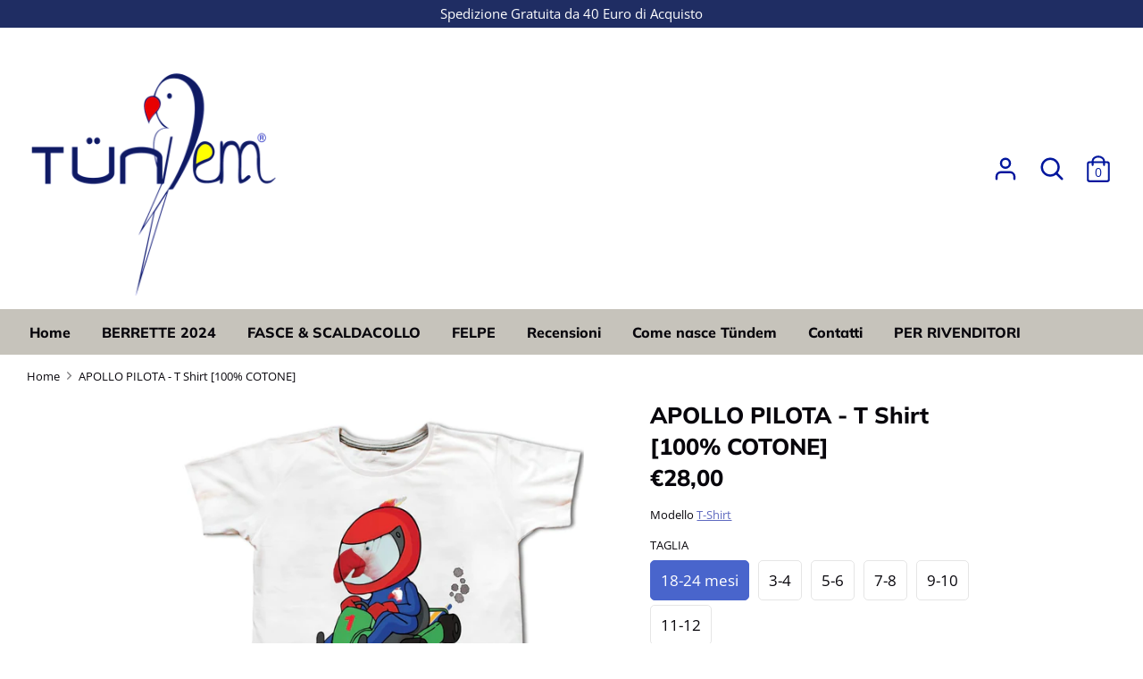

--- FILE ---
content_type: text/html; charset=utf-8
request_url: https://tundem.shop/products/apollo-pilota-t-shirt-100-cotone
body_size: 25873
content:
<!doctype html>
<html class="no-js supports-no-cookies" lang="it">
<head>
  <meta name="google-site-verification" content="gNHGdqkqyAWIHFjs980R5nP6Kr8HLYywfnqPEhSV30M" />
               
                
<meta name="description" content="APOLLO PILOTA Ecco è arrivato sulla griglia di partenza APOLLO PILOTA! Eh si, sempre lui il nostro pappagallo che sa fare tutto! Ora in versione anche Pilota, vi accompagnerá ovunque, una T-Shirt d..."> 
                
                
<title>APOLLO PILOTA: Maglietta Bambino - Tundem</title> 
                
  <!-- Boost 1.6.0 -->
  <meta charset="utf-8">
  <meta http-equiv="X-UA-Compatible" content="IE=edge">
  <meta name="viewport" content="width=device-width,initial-scale=1">
  <meta name="theme-color" content="#4965cc">
  <link rel="canonical" href="https://tundem.shop/products/apollo-pilota-t-shirt-100-cotone">

  
    <link rel="shortcut icon" href="//tundem.shop/cdn/shop/files/logo_tundem-2_-_FACEBOOK_BIg_CENTRATO_COLORE_FINALE_Traspa_32x32.png?v=1613700047" type="image/png">
  

  
   

  

  




<meta property="og:site_name" content="TUNDEM">
<meta property="og:url" content="https://tundem.shop/products/apollo-pilota-t-shirt-100-cotone">
<meta property="og:title" content="APOLLO PILOTA - T Shirt [100% COTONE]">
<meta property="og:type" content="product">
<meta property="og:description" content="APOLLO PILOTA Ecco è arrivato sulla griglia di partenza APOLLO PILOTA! Eh si, sempre lui il nostro pappagallo che sa fare tutto! Ora in versione anche Pilota, vi accompagnerá ovunque, una T-Shirt divertente e simpatica in cotone.">

  <meta property="og:price:amount" content="28,00">
  <meta property="og:price:currency" content="EUR">

<meta property="og:image" content="http://tundem.shop/cdn/shop/products/APOLLOPILOTA_TSHIRT_SITO_1200x1200.jpg?v=1648246273"><meta property="og:image" content="http://tundem.shop/cdn/shop/products/Apollopilota_Indossato_01_1200x1200.jpg?v=1648249930"><meta property="og:image" content="http://tundem.shop/cdn/shop/products/Apollopilota_Indossato_PITTI02_1200x1200.jpg?v=1648249932">
<meta property="og:image:secure_url" content="https://tundem.shop/cdn/shop/products/APOLLOPILOTA_TSHIRT_SITO_1200x1200.jpg?v=1648246273"><meta property="og:image:secure_url" content="https://tundem.shop/cdn/shop/products/Apollopilota_Indossato_01_1200x1200.jpg?v=1648249930"><meta property="og:image:secure_url" content="https://tundem.shop/cdn/shop/products/Apollopilota_Indossato_PITTI02_1200x1200.jpg?v=1648249932">


<meta name="twitter:card" content="summary_large_image">
<meta name="twitter:title" content="APOLLO PILOTA - T Shirt [100% COTONE]">
<meta name="twitter:description" content="APOLLO PILOTA Ecco è arrivato sulla griglia di partenza APOLLO PILOTA! Eh si, sempre lui il nostro pappagallo che sa fare tutto! Ora in versione anche Pilota, vi accompagnerá ovunque, una T-Shirt divertente e simpatica in cotone.">


  <link href="//tundem.shop/cdn/shop/t/14/assets/styles.css?v=41003740996173225221759259963" rel="stylesheet" type="text/css" media="all" />

  <script src="//tundem.shop/cdn/shop/t/14/assets/jquery.v2.2.3.min.js?v=181943755327014212641594723182"></script>

  <script>
    document.documentElement.className = document.documentElement.className.replace('no-js', 'js');
    window.theme = window.theme || {};
    window.slate = window.slate || {};
    theme.jQuery = jQuery;
    theme.moneyFormat = "€{{amount_with_comma_separator}}",
    theme.strings = {
      addToCart: "Aggiungi al carrello",
      unavailable: "Non disponibile",
      addressError: "Errore durante la ricerca di quell\u0026#39;indirizzo",
      addressNoResults: "Nessun risultato per quell\u0026#39;indirizzo",
      addressQueryLimit: "",
      authError: "",
      addingToCart: "Aggiungere",
      addedToCart: "Aggiunto",
      addedToCartPopupTitle: "Aggiunto",
      addedToCartPopupItems: "Articoli",
      addedToCartPopupSubtotal: "Totale Parziale",
      addedToCartPopupGoToCart: "Cassa",
      cartTermsNotChecked: "È necessario accettare i termini e le condizioni prima di continuare.",
      searchLoading: "Caricando",
      searchMoreResults: "Guarda i risultati",
      searchNoResults: "Nessun risultato",
      priceFrom: "da",
      quantityTooHigh: "Puoi avere solo {{quantità}} nel tuo carrello",
      onSale: "Sconto",
      soldOut: "Sold out",
      unitPriceSeparator: "",
      close: "",
      cart_shipping_calculator_hide_calculator: "Nascondi il calcolatore di spedizione",
      cart_shipping_calculator_title: "Ottieni stime di spedizione",
      cart_general_hide_note: "",
      cart_general_show_note: "",
      previous: "Precedente",
      next: "Prossimo"
    }
    theme.routes = {
      account_login_url: '/account/login',
      account_register_url: '/account/register',
      account_addresses_url: '/account/addresses',
      search_url: '/search',
      cart_url: '/cart',
      cart_add_url: '/cart/add',
      cart_change_url: '/cart/change',
      product_recommendations_url: '/recommendations/products'
    }
    theme.settings = {
      uniformProductGridImagesEnabled: false,
      soldLabelEnabled: true,
      saleLabelEnabled: true,
      gridShowVendor: false
    }
  </script>

  

  <!--[if (gt IE 9)|!(IE)]><!--><script src="//tundem.shop/cdn/shop/t/14/assets/vendor.js?v=23503516627144206781594723185" defer="defer"></script><!--<![endif]-->
  <!--[if lt IE 9]><script src="//tundem.shop/cdn/shop/t/14/assets/vendor.js?v=23503516627144206781594723185"></script><![endif]-->

  <!--[if (gt IE 9)|!(IE)]><!--><script src="//tundem.shop/cdn/shop/t/14/assets/theme.js?v=18693002505897667661594723185" defer="defer"></script><!--<![endif]-->
  <!--[if lt IE 9]><script src="//tundem.shop/cdn/shop/t/14/assets/theme.js?v=18693002505897667661594723185"></script><![endif]-->

  <script>window.performance && window.performance.mark && window.performance.mark('shopify.content_for_header.start');</script><meta id="shopify-digital-wallet" name="shopify-digital-wallet" content="/1423835211/digital_wallets/dialog">
<meta name="shopify-checkout-api-token" content="3ba380522a0c4d3769d8c5bfdfef1f83">
<meta id="in-context-paypal-metadata" data-shop-id="1423835211" data-venmo-supported="false" data-environment="production" data-locale="it_IT" data-paypal-v4="true" data-currency="EUR">
<link rel="alternate" type="application/json+oembed" href="https://tundem.shop/products/apollo-pilota-t-shirt-100-cotone.oembed">
<script async="async" src="/checkouts/internal/preloads.js?locale=it-IT"></script>
<script id="shopify-features" type="application/json">{"accessToken":"3ba380522a0c4d3769d8c5bfdfef1f83","betas":["rich-media-storefront-analytics"],"domain":"tundem.shop","predictiveSearch":true,"shopId":1423835211,"locale":"it"}</script>
<script>var Shopify = Shopify || {};
Shopify.shop = "tundem.myshopify.com";
Shopify.locale = "it";
Shopify.currency = {"active":"EUR","rate":"1.0"};
Shopify.country = "IT";
Shopify.theme = {"name":"Boost - Nuova versione- da AGGIORNARE","id":82981191755,"schema_name":"Boost","schema_version":"1.6.0","theme_store_id":863,"role":"main"};
Shopify.theme.handle = "null";
Shopify.theme.style = {"id":null,"handle":null};
Shopify.cdnHost = "tundem.shop/cdn";
Shopify.routes = Shopify.routes || {};
Shopify.routes.root = "/";</script>
<script type="module">!function(o){(o.Shopify=o.Shopify||{}).modules=!0}(window);</script>
<script>!function(o){function n(){var o=[];function n(){o.push(Array.prototype.slice.apply(arguments))}return n.q=o,n}var t=o.Shopify=o.Shopify||{};t.loadFeatures=n(),t.autoloadFeatures=n()}(window);</script>
<script id="shop-js-analytics" type="application/json">{"pageType":"product"}</script>
<script defer="defer" async type="module" src="//tundem.shop/cdn/shopifycloud/shop-js/modules/v2/client.init-shop-cart-sync_DBkBYU4u.it.esm.js"></script>
<script defer="defer" async type="module" src="//tundem.shop/cdn/shopifycloud/shop-js/modules/v2/chunk.common_Bivs4Di_.esm.js"></script>
<script type="module">
  await import("//tundem.shop/cdn/shopifycloud/shop-js/modules/v2/client.init-shop-cart-sync_DBkBYU4u.it.esm.js");
await import("//tundem.shop/cdn/shopifycloud/shop-js/modules/v2/chunk.common_Bivs4Di_.esm.js");

  window.Shopify.SignInWithShop?.initShopCartSync?.({"fedCMEnabled":true,"windoidEnabled":true});

</script>
<script>(function() {
  var isLoaded = false;
  function asyncLoad() {
    if (isLoaded) return;
    isLoaded = true;
    var urls = ["https:\/\/instafeed.nfcube.com\/cdn\/175dc07729ffb8a5a97174f2c666d0b2.js?shop=tundem.myshopify.com","https:\/\/cdn.shopify.com\/s\/files\/1\/0184\/4255\/1360\/files\/quicklink.v3.min.js?v=1645163498\u0026shop=tundem.myshopify.com","\/\/cdn.shopify.com\/proxy\/4f90ce053b8bd210b449df1a353a8bced340dee917d4025377bb55e64698918b\/s.pandect.es\/v2.2\/gdpr-cookie-consent.min.js?shop=tundem.myshopify.com\u0026sp-cache-control=cHVibGljLCBtYXgtYWdlPTkwMA"];
    for (var i = 0; i < urls.length; i++) {
      var s = document.createElement('script');
      s.type = 'text/javascript';
      s.async = true;
      s.src = urls[i];
      var x = document.getElementsByTagName('script')[0];
      x.parentNode.insertBefore(s, x);
    }
  };
  if(window.attachEvent) {
    window.attachEvent('onload', asyncLoad);
  } else {
    window.addEventListener('load', asyncLoad, false);
  }
})();</script>
<script id="__st">var __st={"a":1423835211,"offset":3600,"reqid":"a828300d-cfaa-45c4-8eed-dbacd6d0a6b5-1768901347","pageurl":"tundem.shop\/products\/apollo-pilota-t-shirt-100-cotone","u":"367bf679bd71","p":"product","rtyp":"product","rid":6696436498507};</script>
<script>window.ShopifyPaypalV4VisibilityTracking = true;</script>
<script id="captcha-bootstrap">!function(){'use strict';const t='contact',e='account',n='new_comment',o=[[t,t],['blogs',n],['comments',n],[t,'customer']],c=[[e,'customer_login'],[e,'guest_login'],[e,'recover_customer_password'],[e,'create_customer']],r=t=>t.map((([t,e])=>`form[action*='/${t}']:not([data-nocaptcha='true']) input[name='form_type'][value='${e}']`)).join(','),a=t=>()=>t?[...document.querySelectorAll(t)].map((t=>t.form)):[];function s(){const t=[...o],e=r(t);return a(e)}const i='password',u='form_key',d=['recaptcha-v3-token','g-recaptcha-response','h-captcha-response',i],f=()=>{try{return window.sessionStorage}catch{return}},m='__shopify_v',_=t=>t.elements[u];function p(t,e,n=!1){try{const o=window.sessionStorage,c=JSON.parse(o.getItem(e)),{data:r}=function(t){const{data:e,action:n}=t;return t[m]||n?{data:e,action:n}:{data:t,action:n}}(c);for(const[e,n]of Object.entries(r))t.elements[e]&&(t.elements[e].value=n);n&&o.removeItem(e)}catch(o){console.error('form repopulation failed',{error:o})}}const l='form_type',E='cptcha';function T(t){t.dataset[E]=!0}const w=window,h=w.document,L='Shopify',v='ce_forms',y='captcha';let A=!1;((t,e)=>{const n=(g='f06e6c50-85a8-45c8-87d0-21a2b65856fe',I='https://cdn.shopify.com/shopifycloud/storefront-forms-hcaptcha/ce_storefront_forms_captcha_hcaptcha.v1.5.2.iife.js',D={infoText:'Protetto da hCaptcha',privacyText:'Privacy',termsText:'Termini'},(t,e,n)=>{const o=w[L][v],c=o.bindForm;if(c)return c(t,g,e,D).then(n);var r;o.q.push([[t,g,e,D],n]),r=I,A||(h.body.append(Object.assign(h.createElement('script'),{id:'captcha-provider',async:!0,src:r})),A=!0)});var g,I,D;w[L]=w[L]||{},w[L][v]=w[L][v]||{},w[L][v].q=[],w[L][y]=w[L][y]||{},w[L][y].protect=function(t,e){n(t,void 0,e),T(t)},Object.freeze(w[L][y]),function(t,e,n,w,h,L){const[v,y,A,g]=function(t,e,n){const i=e?o:[],u=t?c:[],d=[...i,...u],f=r(d),m=r(i),_=r(d.filter((([t,e])=>n.includes(e))));return[a(f),a(m),a(_),s()]}(w,h,L),I=t=>{const e=t.target;return e instanceof HTMLFormElement?e:e&&e.form},D=t=>v().includes(t);t.addEventListener('submit',(t=>{const e=I(t);if(!e)return;const n=D(e)&&!e.dataset.hcaptchaBound&&!e.dataset.recaptchaBound,o=_(e),c=g().includes(e)&&(!o||!o.value);(n||c)&&t.preventDefault(),c&&!n&&(function(t){try{if(!f())return;!function(t){const e=f();if(!e)return;const n=_(t);if(!n)return;const o=n.value;o&&e.removeItem(o)}(t);const e=Array.from(Array(32),(()=>Math.random().toString(36)[2])).join('');!function(t,e){_(t)||t.append(Object.assign(document.createElement('input'),{type:'hidden',name:u})),t.elements[u].value=e}(t,e),function(t,e){const n=f();if(!n)return;const o=[...t.querySelectorAll(`input[type='${i}']`)].map((({name:t})=>t)),c=[...d,...o],r={};for(const[a,s]of new FormData(t).entries())c.includes(a)||(r[a]=s);n.setItem(e,JSON.stringify({[m]:1,action:t.action,data:r}))}(t,e)}catch(e){console.error('failed to persist form',e)}}(e),e.submit())}));const S=(t,e)=>{t&&!t.dataset[E]&&(n(t,e.some((e=>e===t))),T(t))};for(const o of['focusin','change'])t.addEventListener(o,(t=>{const e=I(t);D(e)&&S(e,y())}));const B=e.get('form_key'),M=e.get(l),P=B&&M;t.addEventListener('DOMContentLoaded',(()=>{const t=y();if(P)for(const e of t)e.elements[l].value===M&&p(e,B);[...new Set([...A(),...v().filter((t=>'true'===t.dataset.shopifyCaptcha))])].forEach((e=>S(e,t)))}))}(h,new URLSearchParams(w.location.search),n,t,e,['guest_login'])})(!0,!0)}();</script>
<script integrity="sha256-4kQ18oKyAcykRKYeNunJcIwy7WH5gtpwJnB7kiuLZ1E=" data-source-attribution="shopify.loadfeatures" defer="defer" src="//tundem.shop/cdn/shopifycloud/storefront/assets/storefront/load_feature-a0a9edcb.js" crossorigin="anonymous"></script>
<script data-source-attribution="shopify.dynamic_checkout.dynamic.init">var Shopify=Shopify||{};Shopify.PaymentButton=Shopify.PaymentButton||{isStorefrontPortableWallets:!0,init:function(){window.Shopify.PaymentButton.init=function(){};var t=document.createElement("script");t.src="https://tundem.shop/cdn/shopifycloud/portable-wallets/latest/portable-wallets.it.js",t.type="module",document.head.appendChild(t)}};
</script>
<script data-source-attribution="shopify.dynamic_checkout.buyer_consent">
  function portableWalletsHideBuyerConsent(e){var t=document.getElementById("shopify-buyer-consent"),n=document.getElementById("shopify-subscription-policy-button");t&&n&&(t.classList.add("hidden"),t.setAttribute("aria-hidden","true"),n.removeEventListener("click",e))}function portableWalletsShowBuyerConsent(e){var t=document.getElementById("shopify-buyer-consent"),n=document.getElementById("shopify-subscription-policy-button");t&&n&&(t.classList.remove("hidden"),t.removeAttribute("aria-hidden"),n.addEventListener("click",e))}window.Shopify?.PaymentButton&&(window.Shopify.PaymentButton.hideBuyerConsent=portableWalletsHideBuyerConsent,window.Shopify.PaymentButton.showBuyerConsent=portableWalletsShowBuyerConsent);
</script>
<script data-source-attribution="shopify.dynamic_checkout.cart.bootstrap">document.addEventListener("DOMContentLoaded",(function(){function t(){return document.querySelector("shopify-accelerated-checkout-cart, shopify-accelerated-checkout")}if(t())Shopify.PaymentButton.init();else{new MutationObserver((function(e,n){t()&&(Shopify.PaymentButton.init(),n.disconnect())})).observe(document.body,{childList:!0,subtree:!0})}}));
</script>
<link id="shopify-accelerated-checkout-styles" rel="stylesheet" media="screen" href="https://tundem.shop/cdn/shopifycloud/portable-wallets/latest/accelerated-checkout-backwards-compat.css" crossorigin="anonymous">
<style id="shopify-accelerated-checkout-cart">
        #shopify-buyer-consent {
  margin-top: 1em;
  display: inline-block;
  width: 100%;
}

#shopify-buyer-consent.hidden {
  display: none;
}

#shopify-subscription-policy-button {
  background: none;
  border: none;
  padding: 0;
  text-decoration: underline;
  font-size: inherit;
  cursor: pointer;
}

#shopify-subscription-policy-button::before {
  box-shadow: none;
}

      </style>
<script id="sections-script" data-sections="product-recommendations" defer="defer" src="//tundem.shop/cdn/shop/t/14/compiled_assets/scripts.js?v=1900"></script>
<script>window.performance && window.performance.mark && window.performance.mark('shopify.content_for_header.end');</script>

	<!-- "snippets/vitals-loader.liquid" was not rendered, the associated app was uninstalled -->
<link href="https://monorail-edge.shopifysvc.com" rel="dns-prefetch">
<script>(function(){if ("sendBeacon" in navigator && "performance" in window) {try {var session_token_from_headers = performance.getEntriesByType('navigation')[0].serverTiming.find(x => x.name == '_s').description;} catch {var session_token_from_headers = undefined;}var session_cookie_matches = document.cookie.match(/_shopify_s=([^;]*)/);var session_token_from_cookie = session_cookie_matches && session_cookie_matches.length === 2 ? session_cookie_matches[1] : "";var session_token = session_token_from_headers || session_token_from_cookie || "";function handle_abandonment_event(e) {var entries = performance.getEntries().filter(function(entry) {return /monorail-edge.shopifysvc.com/.test(entry.name);});if (!window.abandonment_tracked && entries.length === 0) {window.abandonment_tracked = true;var currentMs = Date.now();var navigation_start = performance.timing.navigationStart;var payload = {shop_id: 1423835211,url: window.location.href,navigation_start,duration: currentMs - navigation_start,session_token,page_type: "product"};window.navigator.sendBeacon("https://monorail-edge.shopifysvc.com/v1/produce", JSON.stringify({schema_id: "online_store_buyer_site_abandonment/1.1",payload: payload,metadata: {event_created_at_ms: currentMs,event_sent_at_ms: currentMs}}));}}window.addEventListener('pagehide', handle_abandonment_event);}}());</script>
<script id="web-pixels-manager-setup">(function e(e,d,r,n,o){if(void 0===o&&(o={}),!Boolean(null===(a=null===(i=window.Shopify)||void 0===i?void 0:i.analytics)||void 0===a?void 0:a.replayQueue)){var i,a;window.Shopify=window.Shopify||{};var t=window.Shopify;t.analytics=t.analytics||{};var s=t.analytics;s.replayQueue=[],s.publish=function(e,d,r){return s.replayQueue.push([e,d,r]),!0};try{self.performance.mark("wpm:start")}catch(e){}var l=function(){var e={modern:/Edge?\/(1{2}[4-9]|1[2-9]\d|[2-9]\d{2}|\d{4,})\.\d+(\.\d+|)|Firefox\/(1{2}[4-9]|1[2-9]\d|[2-9]\d{2}|\d{4,})\.\d+(\.\d+|)|Chrom(ium|e)\/(9{2}|\d{3,})\.\d+(\.\d+|)|(Maci|X1{2}).+ Version\/(15\.\d+|(1[6-9]|[2-9]\d|\d{3,})\.\d+)([,.]\d+|)( \(\w+\)|)( Mobile\/\w+|) Safari\/|Chrome.+OPR\/(9{2}|\d{3,})\.\d+\.\d+|(CPU[ +]OS|iPhone[ +]OS|CPU[ +]iPhone|CPU IPhone OS|CPU iPad OS)[ +]+(15[._]\d+|(1[6-9]|[2-9]\d|\d{3,})[._]\d+)([._]\d+|)|Android:?[ /-](13[3-9]|1[4-9]\d|[2-9]\d{2}|\d{4,})(\.\d+|)(\.\d+|)|Android.+Firefox\/(13[5-9]|1[4-9]\d|[2-9]\d{2}|\d{4,})\.\d+(\.\d+|)|Android.+Chrom(ium|e)\/(13[3-9]|1[4-9]\d|[2-9]\d{2}|\d{4,})\.\d+(\.\d+|)|SamsungBrowser\/([2-9]\d|\d{3,})\.\d+/,legacy:/Edge?\/(1[6-9]|[2-9]\d|\d{3,})\.\d+(\.\d+|)|Firefox\/(5[4-9]|[6-9]\d|\d{3,})\.\d+(\.\d+|)|Chrom(ium|e)\/(5[1-9]|[6-9]\d|\d{3,})\.\d+(\.\d+|)([\d.]+$|.*Safari\/(?![\d.]+ Edge\/[\d.]+$))|(Maci|X1{2}).+ Version\/(10\.\d+|(1[1-9]|[2-9]\d|\d{3,})\.\d+)([,.]\d+|)( \(\w+\)|)( Mobile\/\w+|) Safari\/|Chrome.+OPR\/(3[89]|[4-9]\d|\d{3,})\.\d+\.\d+|(CPU[ +]OS|iPhone[ +]OS|CPU[ +]iPhone|CPU IPhone OS|CPU iPad OS)[ +]+(10[._]\d+|(1[1-9]|[2-9]\d|\d{3,})[._]\d+)([._]\d+|)|Android:?[ /-](13[3-9]|1[4-9]\d|[2-9]\d{2}|\d{4,})(\.\d+|)(\.\d+|)|Mobile Safari.+OPR\/([89]\d|\d{3,})\.\d+\.\d+|Android.+Firefox\/(13[5-9]|1[4-9]\d|[2-9]\d{2}|\d{4,})\.\d+(\.\d+|)|Android.+Chrom(ium|e)\/(13[3-9]|1[4-9]\d|[2-9]\d{2}|\d{4,})\.\d+(\.\d+|)|Android.+(UC? ?Browser|UCWEB|U3)[ /]?(15\.([5-9]|\d{2,})|(1[6-9]|[2-9]\d|\d{3,})\.\d+)\.\d+|SamsungBrowser\/(5\.\d+|([6-9]|\d{2,})\.\d+)|Android.+MQ{2}Browser\/(14(\.(9|\d{2,})|)|(1[5-9]|[2-9]\d|\d{3,})(\.\d+|))(\.\d+|)|K[Aa][Ii]OS\/(3\.\d+|([4-9]|\d{2,})\.\d+)(\.\d+|)/},d=e.modern,r=e.legacy,n=navigator.userAgent;return n.match(d)?"modern":n.match(r)?"legacy":"unknown"}(),u="modern"===l?"modern":"legacy",c=(null!=n?n:{modern:"",legacy:""})[u],f=function(e){return[e.baseUrl,"/wpm","/b",e.hashVersion,"modern"===e.buildTarget?"m":"l",".js"].join("")}({baseUrl:d,hashVersion:r,buildTarget:u}),m=function(e){var d=e.version,r=e.bundleTarget,n=e.surface,o=e.pageUrl,i=e.monorailEndpoint;return{emit:function(e){var a=e.status,t=e.errorMsg,s=(new Date).getTime(),l=JSON.stringify({metadata:{event_sent_at_ms:s},events:[{schema_id:"web_pixels_manager_load/3.1",payload:{version:d,bundle_target:r,page_url:o,status:a,surface:n,error_msg:t},metadata:{event_created_at_ms:s}}]});if(!i)return console&&console.warn&&console.warn("[Web Pixels Manager] No Monorail endpoint provided, skipping logging."),!1;try{return self.navigator.sendBeacon.bind(self.navigator)(i,l)}catch(e){}var u=new XMLHttpRequest;try{return u.open("POST",i,!0),u.setRequestHeader("Content-Type","text/plain"),u.send(l),!0}catch(e){return console&&console.warn&&console.warn("[Web Pixels Manager] Got an unhandled error while logging to Monorail."),!1}}}}({version:r,bundleTarget:l,surface:e.surface,pageUrl:self.location.href,monorailEndpoint:e.monorailEndpoint});try{o.browserTarget=l,function(e){var d=e.src,r=e.async,n=void 0===r||r,o=e.onload,i=e.onerror,a=e.sri,t=e.scriptDataAttributes,s=void 0===t?{}:t,l=document.createElement("script"),u=document.querySelector("head"),c=document.querySelector("body");if(l.async=n,l.src=d,a&&(l.integrity=a,l.crossOrigin="anonymous"),s)for(var f in s)if(Object.prototype.hasOwnProperty.call(s,f))try{l.dataset[f]=s[f]}catch(e){}if(o&&l.addEventListener("load",o),i&&l.addEventListener("error",i),u)u.appendChild(l);else{if(!c)throw new Error("Did not find a head or body element to append the script");c.appendChild(l)}}({src:f,async:!0,onload:function(){if(!function(){var e,d;return Boolean(null===(d=null===(e=window.Shopify)||void 0===e?void 0:e.analytics)||void 0===d?void 0:d.initialized)}()){var d=window.webPixelsManager.init(e)||void 0;if(d){var r=window.Shopify.analytics;r.replayQueue.forEach((function(e){var r=e[0],n=e[1],o=e[2];d.publishCustomEvent(r,n,o)})),r.replayQueue=[],r.publish=d.publishCustomEvent,r.visitor=d.visitor,r.initialized=!0}}},onerror:function(){return m.emit({status:"failed",errorMsg:"".concat(f," has failed to load")})},sri:function(e){var d=/^sha384-[A-Za-z0-9+/=]+$/;return"string"==typeof e&&d.test(e)}(c)?c:"",scriptDataAttributes:o}),m.emit({status:"loading"})}catch(e){m.emit({status:"failed",errorMsg:(null==e?void 0:e.message)||"Unknown error"})}}})({shopId: 1423835211,storefrontBaseUrl: "https://tundem.shop",extensionsBaseUrl: "https://extensions.shopifycdn.com/cdn/shopifycloud/web-pixels-manager",monorailEndpoint: "https://monorail-edge.shopifysvc.com/unstable/produce_batch",surface: "storefront-renderer",enabledBetaFlags: ["2dca8a86"],webPixelsConfigList: [{"id":"174686555","eventPayloadVersion":"v1","runtimeContext":"LAX","scriptVersion":"1","type":"CUSTOM","privacyPurposes":["MARKETING"],"name":"Meta pixel (migrated)"},{"id":"205422939","eventPayloadVersion":"v1","runtimeContext":"LAX","scriptVersion":"1","type":"CUSTOM","privacyPurposes":["ANALYTICS"],"name":"Google Analytics tag (migrated)"},{"id":"shopify-app-pixel","configuration":"{}","eventPayloadVersion":"v1","runtimeContext":"STRICT","scriptVersion":"0450","apiClientId":"shopify-pixel","type":"APP","privacyPurposes":["ANALYTICS","MARKETING"]},{"id":"shopify-custom-pixel","eventPayloadVersion":"v1","runtimeContext":"LAX","scriptVersion":"0450","apiClientId":"shopify-pixel","type":"CUSTOM","privacyPurposes":["ANALYTICS","MARKETING"]}],isMerchantRequest: false,initData: {"shop":{"name":"TUNDEM","paymentSettings":{"currencyCode":"EUR"},"myshopifyDomain":"tundem.myshopify.com","countryCode":"IT","storefrontUrl":"https:\/\/tundem.shop"},"customer":null,"cart":null,"checkout":null,"productVariants":[{"price":{"amount":28.0,"currencyCode":"EUR"},"product":{"title":"APOLLO PILOTA - T Shirt [100% COTONE]","vendor":"Tundem","id":"6696436498507","untranslatedTitle":"APOLLO PILOTA - T Shirt [100% COTONE]","url":"\/products\/apollo-pilota-t-shirt-100-cotone","type":"T-Shirt"},"id":"39713593294923","image":{"src":"\/\/tundem.shop\/cdn\/shop\/products\/APOLLOPILOTA_TSHIRT_SITO.jpg?v=1648246273"},"sku":null,"title":"18-24 mesi","untranslatedTitle":"18-24 mesi"},{"price":{"amount":28.0,"currencyCode":"EUR"},"product":{"title":"APOLLO PILOTA - T Shirt [100% COTONE]","vendor":"Tundem","id":"6696436498507","untranslatedTitle":"APOLLO PILOTA - T Shirt [100% COTONE]","url":"\/products\/apollo-pilota-t-shirt-100-cotone","type":"T-Shirt"},"id":"39713593327691","image":{"src":"\/\/tundem.shop\/cdn\/shop\/products\/APOLLOPILOTA_TSHIRT_SITO.jpg?v=1648246273"},"sku":null,"title":"3-4","untranslatedTitle":"3-4"},{"price":{"amount":28.0,"currencyCode":"EUR"},"product":{"title":"APOLLO PILOTA - T Shirt [100% COTONE]","vendor":"Tundem","id":"6696436498507","untranslatedTitle":"APOLLO PILOTA - T Shirt [100% COTONE]","url":"\/products\/apollo-pilota-t-shirt-100-cotone","type":"T-Shirt"},"id":"39713593360459","image":{"src":"\/\/tundem.shop\/cdn\/shop\/products\/APOLLOPILOTA_TSHIRT_SITO.jpg?v=1648246273"},"sku":null,"title":"5-6","untranslatedTitle":"5-6"},{"price":{"amount":28.0,"currencyCode":"EUR"},"product":{"title":"APOLLO PILOTA - T Shirt [100% COTONE]","vendor":"Tundem","id":"6696436498507","untranslatedTitle":"APOLLO PILOTA - T Shirt [100% COTONE]","url":"\/products\/apollo-pilota-t-shirt-100-cotone","type":"T-Shirt"},"id":"39713593393227","image":{"src":"\/\/tundem.shop\/cdn\/shop\/products\/APOLLOPILOTA_TSHIRT_SITO.jpg?v=1648246273"},"sku":null,"title":"7-8","untranslatedTitle":"7-8"},{"price":{"amount":28.0,"currencyCode":"EUR"},"product":{"title":"APOLLO PILOTA - T Shirt [100% COTONE]","vendor":"Tundem","id":"6696436498507","untranslatedTitle":"APOLLO PILOTA - T Shirt [100% COTONE]","url":"\/products\/apollo-pilota-t-shirt-100-cotone","type":"T-Shirt"},"id":"39713593425995","image":{"src":"\/\/tundem.shop\/cdn\/shop\/products\/APOLLOPILOTA_TSHIRT_SITO.jpg?v=1648246273"},"sku":null,"title":"9-10","untranslatedTitle":"9-10"},{"price":{"amount":28.0,"currencyCode":"EUR"},"product":{"title":"APOLLO PILOTA - T Shirt [100% COTONE]","vendor":"Tundem","id":"6696436498507","untranslatedTitle":"APOLLO PILOTA - T Shirt [100% COTONE]","url":"\/products\/apollo-pilota-t-shirt-100-cotone","type":"T-Shirt"},"id":"39713593458763","image":{"src":"\/\/tundem.shop\/cdn\/shop\/products\/APOLLOPILOTA_TSHIRT_SITO.jpg?v=1648246273"},"sku":null,"title":"11-12","untranslatedTitle":"11-12"}],"purchasingCompany":null},},"https://tundem.shop/cdn","fcfee988w5aeb613cpc8e4bc33m6693e112",{"modern":"","legacy":""},{"shopId":"1423835211","storefrontBaseUrl":"https:\/\/tundem.shop","extensionBaseUrl":"https:\/\/extensions.shopifycdn.com\/cdn\/shopifycloud\/web-pixels-manager","surface":"storefront-renderer","enabledBetaFlags":"[\"2dca8a86\"]","isMerchantRequest":"false","hashVersion":"fcfee988w5aeb613cpc8e4bc33m6693e112","publish":"custom","events":"[[\"page_viewed\",{}],[\"product_viewed\",{\"productVariant\":{\"price\":{\"amount\":28.0,\"currencyCode\":\"EUR\"},\"product\":{\"title\":\"APOLLO PILOTA - T Shirt [100% COTONE]\",\"vendor\":\"Tundem\",\"id\":\"6696436498507\",\"untranslatedTitle\":\"APOLLO PILOTA - T Shirt [100% COTONE]\",\"url\":\"\/products\/apollo-pilota-t-shirt-100-cotone\",\"type\":\"T-Shirt\"},\"id\":\"39713593294923\",\"image\":{\"src\":\"\/\/tundem.shop\/cdn\/shop\/products\/APOLLOPILOTA_TSHIRT_SITO.jpg?v=1648246273\"},\"sku\":null,\"title\":\"18-24 mesi\",\"untranslatedTitle\":\"18-24 mesi\"}}]]"});</script><script>
  window.ShopifyAnalytics = window.ShopifyAnalytics || {};
  window.ShopifyAnalytics.meta = window.ShopifyAnalytics.meta || {};
  window.ShopifyAnalytics.meta.currency = 'EUR';
  var meta = {"product":{"id":6696436498507,"gid":"gid:\/\/shopify\/Product\/6696436498507","vendor":"Tundem","type":"T-Shirt","handle":"apollo-pilota-t-shirt-100-cotone","variants":[{"id":39713593294923,"price":2800,"name":"APOLLO PILOTA - T Shirt [100% COTONE] - 18-24 mesi","public_title":"18-24 mesi","sku":null},{"id":39713593327691,"price":2800,"name":"APOLLO PILOTA - T Shirt [100% COTONE] - 3-4","public_title":"3-4","sku":null},{"id":39713593360459,"price":2800,"name":"APOLLO PILOTA - T Shirt [100% COTONE] - 5-6","public_title":"5-6","sku":null},{"id":39713593393227,"price":2800,"name":"APOLLO PILOTA - T Shirt [100% COTONE] - 7-8","public_title":"7-8","sku":null},{"id":39713593425995,"price":2800,"name":"APOLLO PILOTA - T Shirt [100% COTONE] - 9-10","public_title":"9-10","sku":null},{"id":39713593458763,"price":2800,"name":"APOLLO PILOTA - T Shirt [100% COTONE] - 11-12","public_title":"11-12","sku":null}],"remote":false},"page":{"pageType":"product","resourceType":"product","resourceId":6696436498507,"requestId":"a828300d-cfaa-45c4-8eed-dbacd6d0a6b5-1768901347"}};
  for (var attr in meta) {
    window.ShopifyAnalytics.meta[attr] = meta[attr];
  }
</script>
<script class="analytics">
  (function () {
    var customDocumentWrite = function(content) {
      var jquery = null;

      if (window.jQuery) {
        jquery = window.jQuery;
      } else if (window.Checkout && window.Checkout.$) {
        jquery = window.Checkout.$;
      }

      if (jquery) {
        jquery('body').append(content);
      }
    };

    var hasLoggedConversion = function(token) {
      if (token) {
        return document.cookie.indexOf('loggedConversion=' + token) !== -1;
      }
      return false;
    }

    var setCookieIfConversion = function(token) {
      if (token) {
        var twoMonthsFromNow = new Date(Date.now());
        twoMonthsFromNow.setMonth(twoMonthsFromNow.getMonth() + 2);

        document.cookie = 'loggedConversion=' + token + '; expires=' + twoMonthsFromNow;
      }
    }

    var trekkie = window.ShopifyAnalytics.lib = window.trekkie = window.trekkie || [];
    if (trekkie.integrations) {
      return;
    }
    trekkie.methods = [
      'identify',
      'page',
      'ready',
      'track',
      'trackForm',
      'trackLink'
    ];
    trekkie.factory = function(method) {
      return function() {
        var args = Array.prototype.slice.call(arguments);
        args.unshift(method);
        trekkie.push(args);
        return trekkie;
      };
    };
    for (var i = 0; i < trekkie.methods.length; i++) {
      var key = trekkie.methods[i];
      trekkie[key] = trekkie.factory(key);
    }
    trekkie.load = function(config) {
      trekkie.config = config || {};
      trekkie.config.initialDocumentCookie = document.cookie;
      var first = document.getElementsByTagName('script')[0];
      var script = document.createElement('script');
      script.type = 'text/javascript';
      script.onerror = function(e) {
        var scriptFallback = document.createElement('script');
        scriptFallback.type = 'text/javascript';
        scriptFallback.onerror = function(error) {
                var Monorail = {
      produce: function produce(monorailDomain, schemaId, payload) {
        var currentMs = new Date().getTime();
        var event = {
          schema_id: schemaId,
          payload: payload,
          metadata: {
            event_created_at_ms: currentMs,
            event_sent_at_ms: currentMs
          }
        };
        return Monorail.sendRequest("https://" + monorailDomain + "/v1/produce", JSON.stringify(event));
      },
      sendRequest: function sendRequest(endpointUrl, payload) {
        // Try the sendBeacon API
        if (window && window.navigator && typeof window.navigator.sendBeacon === 'function' && typeof window.Blob === 'function' && !Monorail.isIos12()) {
          var blobData = new window.Blob([payload], {
            type: 'text/plain'
          });

          if (window.navigator.sendBeacon(endpointUrl, blobData)) {
            return true;
          } // sendBeacon was not successful

        } // XHR beacon

        var xhr = new XMLHttpRequest();

        try {
          xhr.open('POST', endpointUrl);
          xhr.setRequestHeader('Content-Type', 'text/plain');
          xhr.send(payload);
        } catch (e) {
          console.log(e);
        }

        return false;
      },
      isIos12: function isIos12() {
        return window.navigator.userAgent.lastIndexOf('iPhone; CPU iPhone OS 12_') !== -1 || window.navigator.userAgent.lastIndexOf('iPad; CPU OS 12_') !== -1;
      }
    };
    Monorail.produce('monorail-edge.shopifysvc.com',
      'trekkie_storefront_load_errors/1.1',
      {shop_id: 1423835211,
      theme_id: 82981191755,
      app_name: "storefront",
      context_url: window.location.href,
      source_url: "//tundem.shop/cdn/s/trekkie.storefront.cd680fe47e6c39ca5d5df5f0a32d569bc48c0f27.min.js"});

        };
        scriptFallback.async = true;
        scriptFallback.src = '//tundem.shop/cdn/s/trekkie.storefront.cd680fe47e6c39ca5d5df5f0a32d569bc48c0f27.min.js';
        first.parentNode.insertBefore(scriptFallback, first);
      };
      script.async = true;
      script.src = '//tundem.shop/cdn/s/trekkie.storefront.cd680fe47e6c39ca5d5df5f0a32d569bc48c0f27.min.js';
      first.parentNode.insertBefore(script, first);
    };
    trekkie.load(
      {"Trekkie":{"appName":"storefront","development":false,"defaultAttributes":{"shopId":1423835211,"isMerchantRequest":null,"themeId":82981191755,"themeCityHash":"2268900785671213866","contentLanguage":"it","currency":"EUR","eventMetadataId":"576e19b3-d7dc-4dcd-b076-d47ddf9de91f"},"isServerSideCookieWritingEnabled":true,"monorailRegion":"shop_domain","enabledBetaFlags":["65f19447"]},"Session Attribution":{},"S2S":{"facebookCapiEnabled":false,"source":"trekkie-storefront-renderer","apiClientId":580111}}
    );

    var loaded = false;
    trekkie.ready(function() {
      if (loaded) return;
      loaded = true;

      window.ShopifyAnalytics.lib = window.trekkie;

      var originalDocumentWrite = document.write;
      document.write = customDocumentWrite;
      try { window.ShopifyAnalytics.merchantGoogleAnalytics.call(this); } catch(error) {};
      document.write = originalDocumentWrite;

      window.ShopifyAnalytics.lib.page(null,{"pageType":"product","resourceType":"product","resourceId":6696436498507,"requestId":"a828300d-cfaa-45c4-8eed-dbacd6d0a6b5-1768901347","shopifyEmitted":true});

      var match = window.location.pathname.match(/checkouts\/(.+)\/(thank_you|post_purchase)/)
      var token = match? match[1]: undefined;
      if (!hasLoggedConversion(token)) {
        setCookieIfConversion(token);
        window.ShopifyAnalytics.lib.track("Viewed Product",{"currency":"EUR","variantId":39713593294923,"productId":6696436498507,"productGid":"gid:\/\/shopify\/Product\/6696436498507","name":"APOLLO PILOTA - T Shirt [100% COTONE] - 18-24 mesi","price":"28.00","sku":null,"brand":"Tundem","variant":"18-24 mesi","category":"T-Shirt","nonInteraction":true,"remote":false},undefined,undefined,{"shopifyEmitted":true});
      window.ShopifyAnalytics.lib.track("monorail:\/\/trekkie_storefront_viewed_product\/1.1",{"currency":"EUR","variantId":39713593294923,"productId":6696436498507,"productGid":"gid:\/\/shopify\/Product\/6696436498507","name":"APOLLO PILOTA - T Shirt [100% COTONE] - 18-24 mesi","price":"28.00","sku":null,"brand":"Tundem","variant":"18-24 mesi","category":"T-Shirt","nonInteraction":true,"remote":false,"referer":"https:\/\/tundem.shop\/products\/apollo-pilota-t-shirt-100-cotone"});
      }
    });


        var eventsListenerScript = document.createElement('script');
        eventsListenerScript.async = true;
        eventsListenerScript.src = "//tundem.shop/cdn/shopifycloud/storefront/assets/shop_events_listener-3da45d37.js";
        document.getElementsByTagName('head')[0].appendChild(eventsListenerScript);

})();</script>
  <script>
  if (!window.ga || (window.ga && typeof window.ga !== 'function')) {
    window.ga = function ga() {
      (window.ga.q = window.ga.q || []).push(arguments);
      if (window.Shopify && window.Shopify.analytics && typeof window.Shopify.analytics.publish === 'function') {
        window.Shopify.analytics.publish("ga_stub_called", {}, {sendTo: "google_osp_migration"});
      }
      console.error("Shopify's Google Analytics stub called with:", Array.from(arguments), "\nSee https://help.shopify.com/manual/promoting-marketing/pixels/pixel-migration#google for more information.");
    };
    if (window.Shopify && window.Shopify.analytics && typeof window.Shopify.analytics.publish === 'function') {
      window.Shopify.analytics.publish("ga_stub_initialized", {}, {sendTo: "google_osp_migration"});
    }
  }
</script>
<script
  defer
  src="https://tundem.shop/cdn/shopifycloud/perf-kit/shopify-perf-kit-3.0.4.min.js"
  data-application="storefront-renderer"
  data-shop-id="1423835211"
  data-render-region="gcp-us-east1"
  data-page-type="product"
  data-theme-instance-id="82981191755"
  data-theme-name="Boost"
  data-theme-version="1.6.0"
  data-monorail-region="shop_domain"
  data-resource-timing-sampling-rate="10"
  data-shs="true"
  data-shs-beacon="true"
  data-shs-export-with-fetch="true"
  data-shs-logs-sample-rate="1"
  data-shs-beacon-endpoint="https://tundem.shop/api/collect"
></script>
</head>

<body id="apollo-pilota-maglietta-bambino-tundem" class="template-product">

  <a class="in-page-link visually-hidden skip-link" href="#MainContent">Salta al contenuto</a>

  <div id="shopify-section-header" class="shopify-section"><style>
  
    .store-logo--image {
      width: 300px;
    }
  
</style><div class="site-header " data-section-id="header" data-section-type="header" role="banner">

    
      <style>
      .announcement-bar__content {
        color: #ffffff;
        background-color: #1f2d63;
      }
      a.announcement-bar__content:hover {
        color: #ffffff;
        background-color: #131b3c;
      }
      </style>
      <section class="announcement-bar">
        
        <a href="/collections/all" class="announcement-bar__content container">Spedizione Gratuita da 40 Euro di Acquisto</a>
        
      </section>
    

    <header class="header-content container">
      <div class="page-header page-width">

        <!-- LOGO / STORE NAME --><div class="h1 store-logo store-logo--image" itemscope itemtype="http://schema.org/Organization"><!-- DESKTOP LOGO -->
  <a href="/" itemprop="url" class="desktop-logo site-logo site-header__logo-image"><img src="//tundem.shop/cdn/shop/files/Logo_Tundem_Trasparent_2019_600x.png?v=1613700047"
          alt="Tundem il brand del Pappagallo è un marchio di acessori per bambini, nello specifico, berrette, sciarpe, colli in 100% lana merinos made in italy."
          itemprop="logo"></a>

  <!-- MOBILE LOGO -->
  <a href="/" itemprop="url" class="mobile-logo site-logo site-header__logo-image"><img src="//tundem.shop/cdn/shop/files/Logo_Tundem_Trasparent_2019_600x.png?v=1613700047"
          alt="Tundem il brand del Pappagallo è un marchio di acessori per bambini, nello specifico, berrette, sciarpe, colli in 100% lana merinos made in italy."
          itemprop="logo"></a></div>

        

        <div class="utils relative">
          <!-- MOBILE BURGER -->
          <button class="btn btn--plain burger-icon feather-icon js-mobile-menu-icon hide-for-search" aria-label="Attiva / disattiva menu">
            <svg aria-hidden="true" focusable="false" role="presentation" class="icon feather-menu" viewBox="0 0 24 24"><path d="M3 12h18M3 6h18M3 18h18"/></svg>
          </button>

          <!-- DESKTOP SEARCH -->
          
<!-- CURRENCY CONVERTER -->
            <div class="utils__item utils__item--currency header-localization header-localization--desktop hide-for-search">
              <form method="post" action="/localization" id="localization_form_desktop-header" accept-charset="UTF-8" class="selectors-form" enctype="multipart/form-data"><input type="hidden" name="form_type" value="localization" /><input type="hidden" name="utf8" value="✓" /><input type="hidden" name="_method" value="put" /><input type="hidden" name="return_to" value="/products/apollo-pilota-t-shirt-100-cotone" /></form>
            </div><!-- ACCOUNT -->
          
            <div class="utils__item customer-account hide-for-search">
              <a href="/account" class="customer-account__parent-link feather-icon icon--header" aria-haspopup="true" aria-expanded="false" aria-label="Resoconto"><svg aria-hidden="true" focusable="false" role="presentation" class="icon icon-account" viewBox="0 0 24 24"><path d="M20 21v-2a4 4 0 0 0-4-4H8a4 4 0 0 0-4 4v2"/><circle cx="12" cy="7" r="4"/></svg></a>
              <ul class="customer-account__menu">
                
                  <li class="customer-account__link customer-login">
                    <a href="/account/login">
                      Log in
                    </a>
                  </li>
                  <li class="customer-account__link customer-register">
                    <a href="/account/register">
                    Crea un account
                    </a>
                  </li>
                
              </ul>
            </div>
          

          
          <!-- DESKTOP SEARCH -->
            <a href="/search" class="plain-link utils__item hide-for-search desktop-only js-search-form-open" aria-label="Cerca">
              <span class="feather-icon icon--header">
                <svg aria-hidden="true" focusable="false" role="presentation" class="icon feather-search" viewBox="0 0 24 24"><circle cx="10.5" cy="10.5" r="7.5"/><path d="M21 21l-5.2-5.2"/></svg>
              </span>
              <span class="icon-fallback-text">Ricerca</span>
            </a>
            
            <div class="utils__item search-bar search-bar--fadein settings-closed-bar desktop-only live-search live-search--show-price">
  <div class="search-bar__container">
    <button class="btn btn--plain feather-icon icon--header search-form__icon js-search-form-open" aria-label="Apri la ricerca">
      <svg aria-hidden="true" focusable="false" role="presentation" class="icon feather-search" viewBox="0 0 24 24"><circle cx="10.5" cy="10.5" r="7.5"/><path d="M21 21l-5.2-5.2"/></svg>
    </button>
    <span class="icon-fallback-text">Ricerca</span>

    <form class="search-form" action="/search" method="get" role="search" autocomplete="off">
      <input type="hidden" name="type" value="product" />
      <input type="hidden" name="options[prefix]" value="last" />
      <label for="closed-search-bar" class="label-hidden">
        Cerca nel nostro negozio
      </label>
      <input type="search"
             name="q"
             id="closed-search-bar"
             value=""
             placeholder="Cerca nel nostro negozio"
             class="search-form__input"
             autocomplete="off"
             autocorrect="off">
      <button type="submit" class="btn btn--plain search-form__button" aria-label="Cerca">
      </button>
    </form>

    
      <button class="btn btn--plain feather-icon icon--header search-form__icon js-search-form-close " aria-label="">
        <svg aria-hidden="true" focusable="false" role="presentation" class="icon feather-x" viewBox="0 0 24 24"><path d="M18 6L6 18M6 6l12 12"/></svg>
      </button>
      <span class="icon-fallback-text ">Ricerca approfondita</span>
    

    <div class="search-bar__results">
    </div>
  </div>
</div>



          

          <!-- MOBILE SEARCH WHEN MENU IS CLOSED -->
          <div class="utils__item hide-for-search mobile-search">
            <a href="/search" class="plain-link feather-icon icon--header js-search-form-open" aria-label="Cerca">
              <svg aria-hidden="true" focusable="false" role="presentation" class="icon feather-search" viewBox="0 0 24 24"><circle cx="10.5" cy="10.5" r="7.5"/><path d="M21 21l-5.2-5.2"/></svg>
            </a>
            <span class="icon-fallback-text">Ricerca</span>
          </div>
          <div class="utils__item search-bar search-bar--fadein mobile-search">
  <div class="search-bar__container">
    <button class="btn btn--plain feather-icon icon--header search-form__icon js-search-form-open" aria-label="Apri la ricerca">
      <svg aria-hidden="true" focusable="false" role="presentation" class="icon feather-search" viewBox="0 0 24 24"><circle cx="10.5" cy="10.5" r="7.5"/><path d="M21 21l-5.2-5.2"/></svg>
    </button>
    <span class="icon-fallback-text">Ricerca</span>

    <form class="search-form" action="/search" method="get" role="search" autocomplete="off">
      <input type="hidden" name="type" value="product" />
      <input type="hidden" name="options[prefix]" value="last" />
      <label for="mobile-search-bar" class="label-hidden">
        Cerca nel nostro negozio
      </label>
      <input type="search"
             name="q"
             id="mobile-search-bar"
             value=""
             placeholder="Cerca nel nostro negozio"
             class="search-form__input"
             autocomplete="off"
             autocorrect="off">
      <button type="submit" class="btn btn--plain search-form__button" aria-label="Cerca">
      </button>
    </form>

    
      <button class="btn btn--plain feather-icon icon--header search-form__icon js-search-form-close " aria-label="">
        <svg aria-hidden="true" focusable="false" role="presentation" class="icon feather-x" viewBox="0 0 24 24"><path d="M18 6L6 18M6 6l12 12"/></svg>
      </button>
      <span class="icon-fallback-text ">Ricerca approfondita</span>
    

    <div class="search-bar__results">
    </div>
  </div>
</div>





          <!-- CART -->
          
          
          <div class="utils__item header-cart hide-for-search">
            <a href="/cart">
              <span class="feather-icon icon--header"><svg aria-hidden="true" focusable="false" role="presentation" class="icon feather-bag" viewBox="0 0 24 28"><rect x="1" y="7" width="22" height="20" rx="2" ry="2"/><path d="M6 10V6a5 4 2 0 1 12 0v4"/></svg></span>
              <span class="header-cart__count">0</span>
            </a>
            
          </div>
          
        </div>

        
      </div>
    </header>

    

    <section class="header-navigation container">
      <nav class="navigation__container page-width">

        <!-- MOBILE MENU UTILS -->
        <div class="mobile-menu-utils"><!-- MOBILE MENU LOCALIZATION -->
            <div class="utils__item utils__item--currency header-localization header-localization--mobile hide-for-search">
              <form method="post" action="/localization" id="localization_form_mobile-header" accept-charset="UTF-8" class="selectors-form" enctype="multipart/form-data"><input type="hidden" name="form_type" value="localization" /><input type="hidden" name="utf8" value="✓" /><input type="hidden" name="_method" value="put" /><input type="hidden" name="return_to" value="/products/apollo-pilota-t-shirt-100-cotone" /></form>
            </div><!-- MOBILE MENU CLOSE -->
          <button class="btn btn--plain close-mobile-menu js-close-mobile-menu" aria-label="">
            <span class="feather-icon icon--header">
              <svg aria-hidden="true" focusable="false" role="presentation" class="icon feather-x" viewBox="0 0 24 24"><path d="M18 6L6 18M6 6l12 12"/></svg>
            </span>
          </button>
        </div>

        <!-- MOBILE MENU SEARCH BAR -->
        <div class="mobile-menu-search-bar">
          <div class="utils__item search-bar search-bar--fadein mobile-menu-search">
  <div class="search-bar__container">
    <button class="btn btn--plain feather-icon icon--header search-form__icon js-search-form-open" aria-label="Apri la ricerca">
      <svg aria-hidden="true" focusable="false" role="presentation" class="icon feather-search" viewBox="0 0 24 24"><circle cx="10.5" cy="10.5" r="7.5"/><path d="M21 21l-5.2-5.2"/></svg>
    </button>
    <span class="icon-fallback-text">Ricerca</span>

    <form class="search-form" action="/search" method="get" role="search" autocomplete="off">
      <input type="hidden" name="type" value="product" />
      <input type="hidden" name="options[prefix]" value="last" />
      <label for="mobile-menu-search" class="label-hidden">
        Cerca nel nostro negozio
      </label>
      <input type="search"
             name="q"
             id="mobile-menu-search"
             value=""
             placeholder="Cerca nel nostro negozio"
             class="search-form__input"
             autocomplete="off"
             autocorrect="off">
      <button type="submit" class="btn btn--plain search-form__button" aria-label="Cerca">
      </button>
    </form>

    

    <div class="search-bar__results">
    </div>
  </div>
</div>



        </div>

        <!-- MOBILE MENU -->
        <ul class="nav mobile-site-nav">
          
            <li class="mobile-site-nav__item">
              <a href="/" class="mobile-site-nav__link">
                Home
              </a>
              
              
            </li>
          
            <li class="mobile-site-nav__item">
              <a href="/collections/the-funny-animals" class="mobile-site-nav__link">
                BERRETTE 2024
              </a>
              
              
            </li>
          
            <li class="mobile-site-nav__item">
              <a href="/collections/fasce-testa" class="mobile-site-nav__link">
                FASCE & SCALDACOLLO
              </a>
              
              
            </li>
          
            <li class="mobile-site-nav__item">
              <a href="/collections/felpe-inverno-2021-22" class="mobile-site-nav__link">
                FELPE
              </a>
              
              
            </li>
          
            <li class="mobile-site-nav__item">
              <a href="https://tundem.shop/a/page/top-reviews" class="mobile-site-nav__link">
                Recensioni
              </a>
              
              
            </li>
          
            <li class="mobile-site-nav__item">
              <a href="/pages/about-us" class="mobile-site-nav__link">
                Come nasce Tündem
              </a>
              
              
            </li>
          
            <li class="mobile-site-nav__item">
              <a href="/pages/contact-us" class="mobile-site-nav__link">
                Contatti
              </a>
              
              
            </li>
          
            <li class="mobile-site-nav__item">
              <a href="/pages/per-rivenditori" class="mobile-site-nav__link">
                PER RIVENDITORI
              </a>
              
              
            </li>
          
        </ul>

        <div class="header-social-icons">
          

  <div class="social-links ">
    <ul class="social-links__list">
      
      
        <li><a title="Facebook" class="facebook" target="_blank" href="https://www.facebook.com/tundemofficial/"><svg aria-hidden="true" focusable="false" role="presentation" class="icon svg-facebook" viewBox="0 0 24 24"><path d="M22.676 0H1.324C.593 0 0 .593 0 1.324v21.352C0 23.408.593 24 1.324 24h11.494v-9.294H9.689v-3.621h3.129V8.41c0-3.099 1.894-4.785 4.659-4.785 1.325 0 2.464.097 2.796.141v3.24h-1.921c-1.5 0-1.792.721-1.792 1.771v2.311h3.584l-.465 3.63H16.56V24h6.115c.733 0 1.325-.592 1.325-1.324V1.324C24 .593 23.408 0 22.676 0"/></svg></a></li>
      
      
        <li><a title="Youtube" class="youtube" target="_blank" href="https://www.youtube.com/channel/UCAdpIJAqxdt-VYccQpOskIQ"><svg aria-hidden="true" focusable="false" role="presentation" class="icon svg-youtube" viewBox="0 0 24 24"><path class="a" d="M23.495 6.205a3.007 3.007 0 0 0-2.088-2.088c-1.87-.501-9.396-.501-9.396-.501s-7.507-.01-9.396.501A3.007 3.007 0 0 0 .527 6.205a31.247 31.247 0 0 0-.522 5.805 31.247 31.247 0 0 0 .522 5.783 3.007 3.007 0 0 0 2.088 2.088c1.868.502 9.396.502 9.396.502s7.506 0 9.396-.502a3.007 3.007 0 0 0 2.088-2.088 31.247 31.247 0 0 0 .5-5.783 31.247 31.247 0 0 0-.5-5.805zM9.609 15.601V8.408l6.264 3.602z"/></svg></a></li>
      
      
      
        <li><a title="Instagram" class="instagram" target="_blank" href="https://www.instagram.com/tundem_official"><svg aria-hidden="true" focusable="false" role="presentation" class="icon svg-instagram" viewBox="0 0 24 24"><path d="M12 0C8.74 0 8.333.015 7.053.072 5.775.132 4.905.333 4.14.63c-.789.306-1.459.717-2.126 1.384S.935 3.35.63 4.14C.333 4.905.131 5.775.072 7.053.012 8.333 0 8.74 0 12s.015 3.667.072 4.947c.06 1.277.261 2.148.558 2.913a5.885 5.885 0 0 0 1.384 2.126A5.868 5.868 0 0 0 4.14 23.37c.766.296 1.636.499 2.913.558C8.333 23.988 8.74 24 12 24s3.667-.015 4.947-.072c1.277-.06 2.148-.262 2.913-.558a5.898 5.898 0 0 0 2.126-1.384 5.86 5.86 0 0 0 1.384-2.126c.296-.765.499-1.636.558-2.913.06-1.28.072-1.687.072-4.947s-.015-3.667-.072-4.947c-.06-1.277-.262-2.149-.558-2.913a5.89 5.89 0 0 0-1.384-2.126A5.847 5.847 0 0 0 19.86.63c-.765-.297-1.636-.499-2.913-.558C15.667.012 15.26 0 12 0zm0 2.16c3.203 0 3.585.016 4.85.071 1.17.055 1.805.249 2.227.415.562.217.96.477 1.382.896.419.42.679.819.896 1.381.164.422.36 1.057.413 2.227.057 1.266.07 1.646.07 4.85s-.015 3.585-.074 4.85c-.061 1.17-.256 1.805-.421 2.227a3.81 3.81 0 0 1-.899 1.382 3.744 3.744 0 0 1-1.38.896c-.42.164-1.065.36-2.235.413-1.274.057-1.649.07-4.859.07-3.211 0-3.586-.015-4.859-.074-1.171-.061-1.816-.256-2.236-.421a3.716 3.716 0 0 1-1.379-.899 3.644 3.644 0 0 1-.9-1.38c-.165-.42-.359-1.065-.42-2.235-.045-1.26-.061-1.649-.061-4.844 0-3.196.016-3.586.061-4.861.061-1.17.255-1.814.42-2.234.21-.57.479-.96.9-1.381.419-.419.81-.689 1.379-.898.42-.166 1.051-.361 2.221-.421 1.275-.045 1.65-.06 4.859-.06l.045.03zm0 3.678a6.162 6.162 0 1 0 0 12.324 6.162 6.162 0 1 0 0-12.324zM12 16c-2.21 0-4-1.79-4-4s1.79-4 4-4 4 1.79 4 4-1.79 4-4 4zm7.846-10.405a1.441 1.441 0 0 1-2.88 0 1.44 1.44 0 0 1 2.88 0z"/></svg></a></li>
      
      

      
    </ul>
  </div>


        </div>

        <!-- MAIN MENU -->
        <ul class="nav site-nav">
          
            
              <li class="site-nav__item ">
                <a href="/" class="site-nav__link">Home</a>
              </li>
            
          
            
              <li class="site-nav__item ">
                <a href="/collections/the-funny-animals" class="site-nav__link">BERRETTE 2024</a>
              </li>
            
          
            
              <li class="site-nav__item ">
                <a href="/collections/fasce-testa" class="site-nav__link">FASCE & SCALDACOLLO</a>
              </li>
            
          
            
              <li class="site-nav__item ">
                <a href="/collections/felpe-inverno-2021-22" class="site-nav__link">FELPE</a>
              </li>
            
          
            
              <li class="site-nav__item ">
                <a href="https://tundem.shop/a/page/top-reviews" class="site-nav__link">Recensioni</a>
              </li>
            
          
            
              <li class="site-nav__item ">
                <a href="/pages/about-us" class="site-nav__link">Come nasce Tündem</a>
              </li>
            
          
            
              <li class="site-nav__item ">
                <a href="/pages/contact-us" class="site-nav__link">Contatti</a>
              </li>
            
          
            
              <li class="site-nav__item ">
                <a href="/pages/per-rivenditori" class="site-nav__link">PER RIVENDITORI</a>
              </li>
            
          

          <li class="site-nav__item site-nav__more-links more-links site-nav__invisible site-nav__item--has-dropdown">
            <a href="#" class="site-nav__link" aria-haspopup="true" aria-expanded="false">
              Più collegamenti
              <span class="feather-icon site-nav__icon"><svg aria-hidden="true" focusable="false" role="presentation" class="icon feather-icon feather-chevron-down" viewBox="0 0 24 24"><path d="M6 9l6 6 6-6"/></svg>
</span>
            </a>
            <div class="site-nav__dropdown small-dropdown more-links-dropdown" role="menu">
              <div class="page-width relative">
                <ul class="small-dropdown__container"></ul>
                <div class="more-links__dropdown-container"></div>
              </div>
            </div>
          </li>
        </ul>

        
      </nav>
    </section>

    
    
    
    

    

    
  </div>
</div>

  






<div class="breadcrumbs">
  <div class="container">
    <div class="page-width breadcrumbs__inner">
      <ul class="breadcrumbs__links" itemscope itemtype="http://schema.org/BreadcrumbList">
        <li itemprop="itemListElement" itemscope itemtype="http://schema.org/ListItem">
          <a href="/" itemprop="item"><span itemprop="name">Home</span></a> <span class="feather-icon"><svg aria-hidden="true" focusable="false" role="presentation" class="icon feather-chevron-right" viewBox="0 0 24 24"><path d="M9 18l6-6-6-6"/></svg></span>
          <meta itemprop="position" content="1" />
        </li>
        
          
          
          <li itemprop="itemListElement" itemscope itemtype="http://schema.org/ListItem">
            <a href="/products/apollo-pilota-t-shirt-100-cotone" itemprop="item"><span itemprop="name">APOLLO PILOTA - T Shirt [100% COTONE]</span></a>
            
              <meta itemprop="position" content="3" />
            
          </li>
        
      </ul>

      
    </div>
  </div>
</div>



  <main id="MainContent">
    
    

    <div id="shopify-section-product-template" class="shopify-section"><div data-section-id="product-template" data-section-type="product" data-enable-history-state="true"><div class="container product-detail very-large-row-under">
    <div class="page-width">
      <div class="product-layout-grid">
        <div class="product-layout-grid__images layout--list has-multiple-images" data-product-image-layout="list">
          <div class="product-detail__images-container">
            
              <div class="product-detail__images">
                
                  <div class="product-detail__image"><a href="//tundem.shop/cdn/shop/products/APOLLOPILOTA_TSHIRT_SITO.jpg?v=1648246273"
                        data-product-image
                        data-product-media
                        data-media-id="21136492494923"
                        data-image-w="1500"
                        data-image-h="1500"
                        class="global-border-radius"><div id="FeaturedMedia-product-template-21136492494923-wrapper"
    class="product-media-wrapper"
    data-media-id="product-template-21136492494923">
  
      <div class="product-media product-media--image">
        <div class="rimage-outer-wrapper" style="max-width: 1500px; max-height: 1500px">
  <div class="rimage-wrapper lazyload--placeholder" style="padding-top:100.0%">
    
    
    
      <img class="rimage__image lazyload fade-in "
      src="data:image/svg+xml,%3Csvg%20xmlns='http://www.w3.org/2000/svg'/%3E"
      data-src="//tundem.shop/cdn/shop/products/APOLLOPILOTA_TSHIRT_SITO_{width}x.jpg?v=1648246273"
      data-widths="[180, 220, 300, 360, 460, 540, 720, 900, 1080, 1296, 1512, 1728, 2048]"
      data-aspectratio="1.0"
      data-sizes="auto"
      alt=""
       >
    

    <noscript>
      
      <img src="//tundem.shop/cdn/shop/products/APOLLOPILOTA_TSHIRT_SITO_1024x1024.jpg?v=1648246273" alt="" class="rimage__image">
    </noscript>
  </div>
</div>



      </div>
    
</div>
</a></div>
                
                  <div class="product-detail__image"><a href="//tundem.shop/cdn/shop/products/Apollopilota_Indossato_01.jpg?v=1648249930"
                        data-product-image
                        data-product-media
                        data-media-id="21136566059083"
                        data-image-w="750"
                        data-image-h="750"
                        class="global-border-radius"><div id="FeaturedMedia-product-template-21136566059083-wrapper"
    class="product-media-wrapper"
    data-media-id="product-template-21136566059083">
  
      <div class="product-media product-media--image">
        <div class="rimage-outer-wrapper" style="max-width: 750px; max-height: 750px">
  <div class="rimage-wrapper lazyload--placeholder" style="padding-top:100.0%">
    
    
    
      <img class="rimage__image lazyload fade-in "
      src="data:image/svg+xml,%3Csvg%20xmlns='http://www.w3.org/2000/svg'/%3E"
      data-src="//tundem.shop/cdn/shop/products/Apollopilota_Indossato_01_{width}x.jpg?v=1648249930"
      data-widths="[180, 220, 300, 360, 460, 540, 720, 900, 1080, 1296, 1512, 1728, 2048]"
      data-aspectratio="1.0"
      data-sizes="auto"
      alt=""
       >
    

    <noscript>
      
      <img src="//tundem.shop/cdn/shop/products/Apollopilota_Indossato_01_1024x1024.jpg?v=1648249930" alt="" class="rimage__image">
    </noscript>
  </div>
</div>



      </div>
    
</div>
</a></div>
                
                  <div class="product-detail__image"><a href="//tundem.shop/cdn/shop/products/Apollopilota_Indossato_PITTI02.jpg?v=1648249932"
                        data-product-image
                        data-product-media
                        data-media-id="21136566091851"
                        data-image-w="750"
                        data-image-h="750"
                        class="global-border-radius"><div id="FeaturedMedia-product-template-21136566091851-wrapper"
    class="product-media-wrapper"
    data-media-id="product-template-21136566091851">
  
      <div class="product-media product-media--image">
        <div class="rimage-outer-wrapper" style="max-width: 750px; max-height: 750px">
  <div class="rimage-wrapper lazyload--placeholder" style="padding-top:100.0%">
    
    
    
      <img class="rimage__image lazyload fade-in "
      src="data:image/svg+xml,%3Csvg%20xmlns='http://www.w3.org/2000/svg'/%3E"
      data-src="//tundem.shop/cdn/shop/products/Apollopilota_Indossato_PITTI02_{width}x.jpg?v=1648249932"
      data-widths="[180, 220, 300, 360, 460, 540, 720, 900, 1080, 1296, 1512, 1728, 2048]"
      data-aspectratio="1.0"
      data-sizes="auto"
      alt=""
       >
    

    <noscript>
      
      <img src="//tundem.shop/cdn/shop/products/Apollopilota_Indossato_PITTI02_1024x1024.jpg?v=1648249932" alt="" class="rimage__image">
    </noscript>
  </div>
</div>



      </div>
    
</div>
</a></div>
                
              </div>
            


            <div class="slick-external-controls">
              <div class="slick-arrows"></div>
              <div class="slick-dots"></div>
            </div>
          </div>

          
        </div>

        <div class="product-layout-grid__detail">
          <div class="product-detail__detail sticky-element">
            <div class="product-detail__title-area">
              <h1 class="product-detail__title">APOLLO PILOTA - T Shirt [100% COTONE]</h1>

              <div class="product-detail__price product-price" data-price-wrapper>
                <span class="" data-product-price>
                  <span class="theme-money">€28,00</span>
                </span>

                

                
              </div>

              <div class="theme-product-reviews-summary">
                <a href="#shopify-product-reviews" aria-label="Link Recensioni"><span class="shopify-product-reviews-badge" data-id="6696436498507"></span></a>
              </div>
            </div>

            

            

            <div>
              
<div class="product-detail__type type-wrapper">
                  Modello
                  <a class="type-wrapper__type" href="/collections/types?q=T-Shirt">T-Shirt</a>
                </div>
              

              

              
              <form method="post" action="/cart/add" id="product_form_6696436498507" accept-charset="UTF-8" class="product-form ajax-product-form " enctype="multipart/form-data"><input type="hidden" name="form_type" value="product" /><input type="hidden" name="utf8" value="✓" />
                
                  
                    <div class="selector-wrapper styled-dropdown styled-dropdown--label-small row js">
                      <label for="SingleOptionSelector-0">
                        TAGLIA

                        
                      </label>
                      <select
                        id="SingleOptionSelector-0"
                        data-single-option-selector
                        data-index="option1"
                        data-listed
                        >
                        
                          <option
                            value="18-24 mesi"
                            selected="selected">18-24 mesi</option>
                        
                          <option
                            value="3-4"
                            >3-4</option>
                        
                          <option
                            value="5-6"
                            >5-6</option>
                        
                          <option
                            value="7-8"
                            >7-8</option>
                        
                          <option
                            value="9-10"
                            >9-10</option>
                        
                          <option
                            value="11-12"
                            >11-12</option>
                        
                      </select>
                      
                    </div>
                  
                

                <select name="id" class="no-js" data-product-select aria-label="Opzioni">
                  
                    <option
                      selected="selected"
                      
                      value="39713593294923"
                      data-stock="">18-24 mesi</option>
                  
                    <option
                      
                      
                      value="39713593327691"
                      data-stock="">3-4</option>
                  
                    <option
                      
                      
                      value="39713593360459"
                      data-stock="">5-6</option>
                  
                    <option
                      
                      
                      value="39713593393227"
                      data-stock="">7-8</option>
                  
                    <option
                      
                      
                      value="39713593425995"
                      data-stock="">9-10</option>
                  
                    <option
                      
                      
                      value="39713593458763"
                      data-stock="">11-12</option>
                  
                </select>

                <div class="product-detail__quantity-row row ">
                  <div class="quantity-wrapper styled-dropdown styled-dropdown--label-inside">
                    <label for="quantity-proxy" class="visually-hidden" aria-hidden="true">Quantità</label>
                    <select class="quantity-proxy" id="quantity-proxy">
                      
                      <option>1</option>
                      
                      <option>2</option>
                      
                      <option>3</option>
                      
                      <option>4</option>
                      
                      <option>5</option>
                      
                      <option>6</option>
                      
                      <option>7</option>
                      
                      <option>8</option>
                      
                      <option>9</option>
                      
                      <option>10+</option>
                    </select>
                    <label for="Quantity">Quantità</label>
                    <input class="quantity-actual" type="text" id="Quantity" name="quantity" value="1">
                  </div>

                  
                    <button
                      class="btn btn--subtle-hover"
                      type="submit"
                      name="add"
                      data-add-to-cart
                      >
                        <span data-add-to-cart-text>
                          
                            Aggiungi al carrello
                          
                        </span>
                    </button>

                    
                  
                </div>

                
                  

  
  
    <div class="backorder hidden">
      
    <p>
      <span class="backorder__variant">
        APOLLO PILOTA - T Shirt [100% COTONE]
        - 18-24 mesi
      </span>
      è in arretrato e verrà spedito non appena sarà di nuovo disponibile.
    </p>
  
    </div>
  


                
              <input type="hidden" name="product-id" value="6696436498507" /><input type="hidden" name="section-id" value="product-template" /></form>
            </div>

            
              
              <div class="large-row very-large-row-under  product-description__no-expand">
                
                  <ul class="tabs">
                    <li class="rte--expanded-images">
                      <a href="#tab1">Descrizione</a>
                    </li>
                    
                      <li>
                        <a href="#tab2">Come nasce Tündem</a>
                      </li>
                    
                    
                      <li>
                        <a href="#tab3">SPEDIZIONI E RESI</a>
                      </li>
                    
                  </ul>
                

                <div id="tab1" class="rte rte--expanded-images clearfix row tab-content tab-content--active  product-description__no-expand">
                  <div style="text-align: left; padding-left: 30px;"></div>
<div class="p1">
<h1 style="text-align: center;" class="p1">APOLLO PILOTA</h1>
<span style="font-family: -apple-system, BlinkMacSystemFont, 'San Francisco', 'Segoe UI', Roboto, 'Helvetica Neue', sans-serif; font-size: 1.4em;">Ecco è arrivato sulla griglia di partenza <strong>APOLLO PILOTA</strong>!</span>
</div>
<div class="p1"><span style="font-family: -apple-system, BlinkMacSystemFont, 'San Francisco', 'Segoe UI', Roboto, 'Helvetica Neue', sans-serif; font-size: 1.4em;">Eh si, sempre lui il nostro pappagallo che sa fare tutto!</span></div>
<div class="p1">
<br><span style="font-family: -apple-system, BlinkMacSystemFont, 'San Francisco', 'Segoe UI', Roboto, 'Helvetica Neue', sans-serif; font-size: 1.4em;">Apollo vi accompagnerá </span><span style="font-family: -apple-system, BlinkMacSystemFont, 'San Francisco', 'Segoe UI', Roboto, 'Helvetica Neue', sans-serif; font-size: 1.4em;">ovunque</span><span style="font-family: -apple-system, BlinkMacSystemFont, 'San Francisco', 'Segoe UI', Roboto, 'Helvetica Neue', sans-serif; font-size: 1.4em;">, sfrecciando e giocando con voi. Diventa anche tu un PILOTA, con Apollo puoi!</span>
</div>
<div class="p1"><span style="font-family: -apple-system, BlinkMacSystemFont, 'San Francisco', 'Segoe UI', Roboto, 'Helvetica Neue', sans-serif; font-size: 1.4em;"> </span></div>
<div class="p1"><span style="font-family: -apple-system, BlinkMacSystemFont, 'San Francisco', 'Segoe UI', Roboto, 'Helvetica Neue', sans-serif; font-size: 1.4em;"><img alt="" src="https://cdn.shopify.com/s/files/1/0014/2383/5211/files/APOLLO_PILOTA_web_480x480.png?v=1648245218" width="372" height="372"></span></div>
<div class="p1"></div>
<div class="p1"></div>
<div class="p1">
<meta charset="utf-8">
<ul>
<li>
<strong>Colore disponibile:</strong><span> </span>BIANCO</li>
<li>
<strong>Materiale:</strong><span> </span>100% COTONE</li>
<li>
<strong>Collo: </strong>Sottile</li>
<li>
<strong>Vestibilita':</strong><span> </span>Abbondante</li>
<li>
<strong>Lavaggio:</strong><span> </span><span><em>40 gradi ( indicazione etichetta interna)</em></span> </li>
<li>
<strong>Nota bene:</strong><span> </span><em>STIRARE LA STAMPA AL ROVESCIO</em>
</li>
<li>
<strong>Stile:</strong><span> </span>UNISEX</li>
<li>
<strong>SPEDIZIONE:</strong><span> <span style="color: #ff2a00;"><strong>7 </strong></span></span><span style="color: #ff2a00;"><strong>Giorni lavorativi</strong></span>
</li>
</ul>
</div>
<ul style="padding-left: 30px;">
<ul style="padding-left: 30px;"></ul>
</ul>
<ol style="display: inline !important; padding-left: 30px;">
<li style="display: inline !important;">
</li>
</ol>
<meta charset="utf-8">
<ul></ul>
<p><img height="45" width="450" alt="" src="//cdn.shopify.com/s/files/1/0014/2383/5211/files/Consulta_la_scritta_web08_large.png?v=1561813811"></p>
<table style="width: 452px;" height="269">
<tbody>
<tr>
<td style="width: 77px;">ETA'</td>
<td style="width: 90px;">ALTEZZA</td>
<td style="width: 93px;">SPALLA</td>
<td style="width: 94px;">TORACE</td>
</tr>
<tr>
<td style="width: 77px;">3-4</td>
<td style="width: 90px;">104 cm</td>
<td style="width: 93px;">31 cm</td>
<td style="width: 94px;">34 cm</td>
</tr>
<tr>
<td style="width: 77px;">5-6</td>
<td style="width: 90px;">116 cm</td>
<td style="width: 93px;">34 cm</td>
<td style="width: 94px;">37 cm</td>
</tr>
<tr>
<td style="width: 77px;">7-8</td>
<td style="width: 90px;">128 cm</td>
<td style="width: 93px;">37 cm </td>
<td style="width: 94px;">40 cm</td>
</tr>
<tr>
<td style="width: 77px;">9-10</td>
<td style="width: 90px;">140 cm</td>
<td style="width: 93px;">40 cm</td>
<td style="width: 94px;">45 cm</td>
</tr>
<tr>
<td style="width: 77px;">11-12</td>
<td style="width: 90px;">152 cm</td>
<td style="width: 93px;">43 cm </td>
<td style="width: 94px;">46 cm</td>
</tr>
</tbody>
</table>
                </div>

                
                  <div id="tab2" class="rte row tab-content">
                    <div class="p1">
<strong>Tündem</strong> by <strong>Tünde</strong> <strong>Gabriella Demeter</strong>.    <br><br>
</div>
<div class="p1">
<meta charset="utf-8">
<p><span>Tündem ascolta le mamme. E oltre a fare berrette con le orecchie 100 % lana merino cerca di lasciare un segno sulle teste dei bambini, facendoli giocare. </span></p>
<p><span>Oltre a tenerli al caldo, insegna loro anche cose utili attraverso il simpatico pappagallo Apollo che ha già tanti fans sui social. </span></p>
<p><span>Non è un brand fine a se stesso che fa solo cappellini, ma è un concetto basato sul divertimento, sull’educazione e sull'intrattenimento. </span></p>
<p>Noi diamo un nome proprio ad ogni berretta, perché per noi non sono solo berrette ma i compagni di avventura del vostro bimbo. Criceto Cecilio, Lama Landolfo, Ninja Pon, Pretty Pig e tutta la collezione di FunnyMals non vedono l’ora di farsi conoscere ed essere tuoi amici.</p>
<p><span>É un brand friendly people, che con attenzione segue le esigenze delle mamme, accetta consigli e idee, crea attraverso i pensieri dei genitori che vogliono il meglio per i loro figli, e SOPRATUTTO non usa PELLICCIA! </span></p>
<p><span>Mamme che vogliono cose pratiche, mamme che vogliono risolvere un problema, per esempio: una berretta che non pizzica, che è morbida, che dura negli anni.</span></p>
</div>
<div class="p1" style="text-align: left;"><a href="http://www.instagram.com/tundem_official" title="instagram " target="_blank" rel="noopener noreferrer"><img alt="" src="//cdn.shopify.com/s/files/1/0014/2383/5211/files/Tundem_Parrots_Modelli_02_INSTA_FX_COOL_TONE_grande.jpg?v=1554691801" style="float: none;"></a></div>
<div class="p2">
<table width="562" height="53">
<tbody>
<tr>
<td style="width: 551px;"> IN SEGUITO</td>
</tr>
</tbody>
</table>
</div>
<div class="p2" style="padding-left: 30px;"></div>
<div class="p2" style="padding-left: 30px;">-</div>
<div class="p2">
<span style="text-decoration: underline;">Cosi nasce Tündem</span>, il mio brand che deriva dall'abbreviazione del mio nome e cognome con una visione e una filosofia di lavoro diversa, piú vicina alle persone, ai loro bisogni e lontano dai soliti stereotipi.</div>
<div class="p2">Un mondo dove poter esprimere a pieno me stessa, dove detta legge la creativitá, la giocositá e l'alta qualitá, dove in primo piano c'è il benessere del bambino, la soddisfazione delle mamme e il mio amore per i bimbi.</div>
<p class="p2"> </p>
<p class="p1">Tünde Gabriella Demeter</p>
                  </div>
                

                
                  <div id="tab3" class="rte row tab-content">
                    <p> </p>
<h1><strong>Spedizioni in Italia: Gratis per ordini superiori a 50€</strong></h1>
<p>Le spese di spedizione sono<span> </span><strong>gratuite</strong><span> </span>per ordini con importo<span> </span><strong>pari o superiore a € 50,00</strong><span> </span>iva compresa.<br>Per ordini di importo pari o inferiore a € 49,99 iva compresa le spese di spedizione ammontano a<span> </span><strong>€ 6,00</strong><span> </span>iva compresa. <strong>€ 8,00 </strong>( Corriere Espresso)</p>
<p>Al momento gli ordini vengono spediti in <b>4/5</b> <strong>giorni lavorativi</strong>. Sono escluse le consegne di sabato, domenica e giorni festivi.</p>
<h2 class="text-pink text-xl bold mt-5">Spedizioni all'estero: Gratis per ordini superiori a 150€</h2>
<p>Spediamo in molti paesi europei.<br>Le spese di spedizione variano a seconda del paese di destinazione, di eventuali costi doganali, di dimensioni, peso e volume del collo.<br>L'ammontare delle spese di spedizione viene sempre calcolato prima della finalizzazione dell'ordine.<br>Nella tabella sotto viene visualizzato il<span> </span><strong>costo minimo</strong><span> </span>per la spedizione nelle relative nazioni (i prezzi indicati sono IVA esclusa):</p>
<p> </p>
<table width="543" height="809">
<tbody>
<tr>
<td style="width: 541.477px;"> 
<div><meta charset="utf-8"></div>
<table class="table table-striped">
<tbody>
<tr>
<th>NAZIONE</th>
<th class="text-right">IMPORTO MIN.</th>
</tr>
<tr>
<td>
<p>Andorra</p>
</td>
<td class="text-right">
<p>24.50 €</p>
</td>
</tr>
<tr>
<td>
<p>Austria</p>
</td>
<td class="text-right">
<p>10.29 €</p>
</td>
</tr>
<tr>
<td>
<p>Belgio</p>
</td>
<td class="text-right">
<p>10.29 €</p>
</td>
</tr>
<tr>
<td>
<p>Bulgaria</p>
</td>
<td class="text-right">
<p>12.41 €</p>
</td>
</tr>
<tr>
<td>
<p>Croazia</p>
</td>
<td class="text-right">
<p>11.29 €</p>
</td>
</tr>
<tr>
<td>
<p>Danimarca</p>
</td>
<td class="text-right">
<p>11.29 €</p>
</td>
</tr>
<tr>
<td>
<p>Estonia</p>
</td>
<td class="text-right">
<p>12.41 €</p>
</td>
</tr>
<tr>
<td>
<p>Finlandia</p>
</td>
<td class="text-right">
<p>11.29 €</p>
</td>
</tr>
<tr>
<td>
<p>Francia</p>
</td>
<td class="text-right">
<p>10.29 €</p>
</td>
</tr>
<tr>
<td>
<p>Germania</p>
</td>
<td class="text-right">
<p>10.29 €</p>
</td>
</tr>
<tr>
<td>
<p>Grecia</p>
</td>
<td class="text-right">
<p>11.29 €</p>
</td>
</tr>
<tr>
<td>
<p>Irlanda</p>
</td>
<td class="text-right">
<p>11.29 €</p>
</td>
</tr>
<tr>
<td>
<p>Lettonia</p>
</td>
<td class="text-right">
<p>12.41 €</p>
</td>
</tr>
<tr>
<td>
<p>Liechtenstein</p>
</td>
<td class="text-right">
<p>24.50 €</p>
</td>
</tr>
<tr>
<td>
<p>Lituania</p>
</td>
<td class="text-right">
<p>12.41 €</p>
</td>
</tr>
<tr>
<td>
<p>Lussemburgo</p>
</td>
<td class="text-right">
<p>10.29 €</p>
</td>
</tr>
<tr>
<td>
<p>Paesi Bassi</p>
</td>
<td class="text-right">
<p>10.29 €</p>
</td>
</tr>
<tr>
<td>
<p>Polonia</p>
</td>
<td class="text-right">
<p>12.41 €</p>
</td>
</tr>
<tr>
<td>
<p>Portogallo</p>
</td>
<td class="text-right">
<p>11.29 €</p>
</td>
</tr>
<tr>
<td>
<p>Principato di Monaco</p>
</td>
<td class="text-right">
<p>10.29 €</p>
</td>
</tr>
<tr>
<td>
<p>Regno Unito (UK)</p>
</td>
<td class="text-right">
<p>11.20 €</p>
</td>
</tr>
<tr>
<td>
<p>Repubblica Ceca</p>
</td>
<td class="text-right">
<p>12.41 €</p>
</td>
</tr>
<tr>
<td>
<p>Romania</p>
</td>
<td class="text-right">
<p>12.41 €</p>
</td>
</tr>
<tr>
<td>
<p>Slovacchia</p>
</td>
<td class="text-right">
<p>12.41 €</p>
</td>
</tr>
<tr>
<td>
<p>Slovenia</p>
</td>
<td class="text-right">
<p>12.41 €</p>
</td>
</tr>
<tr>
<td>
<p>Spagna</p>
</td>
<td class="text-right">
<p>11.20 €</p>
</td>
</tr>
<tr>
<td>
<p>Svezia</p>
</td>
<td class="text-right">
<p>11.29 €</p>
</td>
</tr>
<tr>
<td>
<p>Ungheria</p>
</td>
<td class="text-right">
<p>12.41 €</p>
</td>
</tr>
</tbody>
</table>
</td>
</tr>
</tbody>
</table>
<p><br><br>Al di fuori del territorio europeo, verrà aggiunta una tariffa forfettaria di 20 Euro di spedizione.<br><br>Gli ordini vengono spediti entro 2-3 giorni lavorativi e i tempi di spedizione sono stimati tra 1-7 giorni lavorativi a seconda della località.<br><br>Tutti i dazi e le tasse applicati dal paese di destinazione sono a carico del cliente. Gli ordini internazionali possono essere monitorati attraverso il sito Web del servizio postale del paese di destinazione utilizzando il numero di tracciamento fornito.<br>----<br>  </p>
<h3>POLITICA RIMBORSI E RESI</h3>
<br>La nostra politica dura 14 giorni. Se sono trascorsi 14 giorni dal tuo acquisto, purtroppo non possiamo offrirti un rimborso o uno scambio.<br><br>Per avere diritto a un reso, il tuo articolo deve essere inutilizzato e nelle stesse condizioni in cui lo hai ricevuto. Deve anche essere nella confezione originale.<br><br>Ulteriori articoli non restituibili:<br>* Carte regalo<br>* Prodotti software scaricabili<br>* Alcuni articoli per la salute e la cura della persona<br><br>Per completare il reso, è richiesta una ricevuta o una prova di acquisto.<br><br>
<h4>POLITICA DI RIMBORSO</h4>
<h4>COME RESTITUIRE / SCAMBIO</h4>
<p><br>1. Per tutti i resi, inviare un'e-mail a ( <strong>contact@tundem.shop</strong> ) entro 14 giorni dalla ricezione dell'ordine per richiedere il numero di autorizzazione al reso (RA)<br><br>2. Includi nella tua e-mail il numero dell'ordine originale e gli articoli che stai richiedendo di restituire / scambiare<br><br>3. Una volta approvato il reso / cambio, riceverai un numero RA<br><br>Defo ITALIA si impegna per la soddisfazione del cliente. Si prega di scegliere con attenzione. Normalmente non rimborsiamo se si cambia idea o si prende una decisione sbagliata. Non ci sarà alcun rimborso per la spedizione originale e la posta di ritorno è a tuo carico.<br><br>Ti consigliamo di utilizzare la Posta Registrata con il monitoraggio in quanto<strong> DEFO ITALIA non si assume alcuna responsabilità per ordini restituiti persi o mancanti</strong>.</p>
<p> </p>
<strong>Scambi (se applicabile)</strong>
<p>Sostituiamo gli articoli solo se difettosi o danneggiati. Se devi scambiarlo con lo stesso articolo, inviaci una e-mail a: <strong>contact@tundem.shop</strong><br>e invia il tuo articolo a:</p>
<p><strong>DEFO ITALIA/TUNDEM</strong></p>
<p>Via Don Antonio Galassini n. 4, Lugo (Ravenna)</p>
<p>cap:48022</p>
<p>Italia</p>
<p> </p>
<p><strong>Rimborsi (se applicabile)</strong><br>Una volta ricevuto e ispezionato il reso, ti invieremo un'email per informarti che abbiamo ricevuto l'articolo restituito. Ti informeremo anche dell'approvazione o del rifiuto del rimborso.<br>Se sei approvato, il rimborso verrà elaborato e un credito verrà automaticamente applicato alla tua carta di credito o al metodo di pagamento originale, entro un determinato periodo di giorni.</p>
<p><strong>Rimborsi ritardati o mancanti (se applicabile)</strong></p>
<p>Se non hai ancora ricevuto un rimborso, controlla di nuovo il tuo conto bancario.<br>Quindi contattare la società della carta di credito, potrebbe essere necessario del tempo prima che il rimborso venga ufficialmente registrato.<br>Quindi contatta la tua banca. Spesso è necessario un po 'di tempo prima che venga registrato un rimborso.</p>
<p><br><span style="text-decoration: underline;">Se hai fatto tutto questo e non hai ancora ricevuto il rimborso, ti preghiamo di contattarci all'indirizzo:</span> ( <strong>contact@tundem.shop ) </strong>oppure scriverci sulla nostra chat nel sito.</p>
<p><br><strong>Articoli in sconto (se applicabile)</strong><br>Solo gli articoli a prezzo normale possono essere rimborsati, purtroppo gli articoli in sconto non possono essere rimborsati.<br><br><b>REGALI-OMAGGI-GIFT</b><br>Se l'articolo è stato contrassegnato come regalo quando acquistato e spedito direttamente a te, riceverai un credito regalo per il valore del tuo reso. Una volta ricevuto l'articolo restituito, ti verrà inviato un buono regalo.<br><br>Se l'articolo non è stato contrassegnato come regalo al momento dell'acquisto o il donatore ha ricevuto l'ordine da consegnare a se stesso per consegnarlo in un secondo momento, invieremo un rimborso al donatore e lui verrà a conoscenza del tuo reso.<br><br><strong>SPEDIZIONE:</strong><br>Per restituire il prodotto, è necessario spedire il prodotto a:</p>
<p><br><strong>DEFO ITALIA/TUNDEM</strong></p>
<meta charset="utf-8">
<p>Via Don Antonio Galassini n. 4, Lugo (Ravenna)</p>
<p>cap:48022</p>
<p>ITALIA</p>
<p><br>Sarai responsabile del pagamento delle tue spese di spedizione per la restituzione del tuo articolo. Le spese di spedizione non sono rimborsabili. Se ricevi un rimborso, il costo della spedizione di ritorno verrà detratto dal rimborso.<br><br>A seconda di dove vivi, il tempo necessario affinché il tuo prodotto scambiato ti raggiunga può variare.<br><br><br></p>
                  </div>
                
              </div>
            
            

            
              <div class="sharing social-links">
  <span class="sharing-label">Condividi sui social</span>
  <ul class="sharing-list">
    <li class="facebook">
      <a target="_blank" class="sharing-link" href="//www.facebook.com/sharer.php?u=https://tundem.shop/products/apollo-pilota-t-shirt-100-cotone">
        <span aria-hidden="true"><svg aria-hidden="true" focusable="false" role="presentation" class="icon svg-facebook" viewBox="0 0 24 24"><path d="M22.676 0H1.324C.593 0 0 .593 0 1.324v21.352C0 23.408.593 24 1.324 24h11.494v-9.294H9.689v-3.621h3.129V8.41c0-3.099 1.894-4.785 4.659-4.785 1.325 0 2.464.097 2.796.141v3.24h-1.921c-1.5 0-1.792.721-1.792 1.771v2.311h3.584l-.465 3.63H16.56V24h6.115c.733 0 1.325-.592 1.325-1.324V1.324C24 .593 23.408 0 22.676 0"/></svg></span>
        <span class="visually-hidden">Condividi</span>
      </a>
    </li>
    <li class="twitter">
      <a target="_blank" class="sharing-link" href="//twitter.com/share?text=APOLLO%20PILOTA%20-%20T%20Shirt%20[100%25%20COTONE]&amp;url=https://tundem.shop/products/apollo-pilota-t-shirt-100-cotone">
        <span aria-hidden="true"><svg aria-hidden="true" focusable="false" role="presentation" class="icon svg-twitter" viewBox="0 0 24 24"><path d="M23.954 4.569a10 10 0 0 1-2.825.775 4.958 4.958 0 0 0 2.163-2.723c-.951.555-2.005.959-3.127 1.184a4.92 4.92 0 0 0-8.384 4.482C7.691 8.094 4.066 6.13 1.64 3.161a4.822 4.822 0 0 0-.666 2.475c0 1.71.87 3.213 2.188 4.096a4.904 4.904 0 0 1-2.228-.616v.061a4.923 4.923 0 0 0 3.946 4.827 4.996 4.996 0 0 1-2.212.085 4.937 4.937 0 0 0 4.604 3.417 9.868 9.868 0 0 1-6.102 2.105c-.39 0-.779-.023-1.17-.067a13.995 13.995 0 0 0 7.557 2.209c9.054 0 13.999-7.496 13.999-13.986 0-.209 0-.42-.015-.63a9.936 9.936 0 0 0 2.46-2.548l-.047-.02z"/></svg></span>
        <span class="visually-hidden">Tweet</span>
      </a>
    </li>
    
    <li class="pinterest">
      <a target="_blank" class="sharing-link" href="//pinterest.com/pin/create/button/?url=https://tundem.shop/products/apollo-pilota-t-shirt-100-cotone&amp;media=//tundem.shop/cdn/shop/products/APOLLOPILOTA_TSHIRT_SITO_1024x1024.jpg?v=1648246273&amp;description=APOLLO%20PILOTA%20-%20T%20Shirt%20[100%25%20COTONE]">
        <span aria-hidden="true"><svg aria-hidden="true" focusable="false" role="presentation" class="icon svg-pinterest" viewBox="0 0 24 24"><path d="M12.017 0C5.396 0 .029 5.367.029 11.987c0 5.079 3.158 9.417 7.618 11.162-.105-.949-.199-2.403.041-3.439.219-.937 1.406-5.957 1.406-5.957s-.359-.72-.359-1.781c0-1.663.967-2.911 2.168-2.911 1.024 0 1.518.769 1.518 1.688 0 1.029-.653 2.567-.992 3.992-.285 1.193.6 2.165 1.775 2.165 2.128 0 3.768-2.245 3.768-5.487 0-2.861-2.063-4.869-5.008-4.869-3.41 0-5.409 2.562-5.409 5.199 0 1.033.394 2.143.889 2.741.099.12.112.225.085.345-.09.375-.293 1.199-.334 1.363-.053.225-.172.271-.401.165-1.495-.69-2.433-2.878-2.433-4.646 0-3.776 2.748-7.252 7.92-7.252 4.158 0 7.392 2.967 7.392 6.923 0 4.135-2.607 7.462-6.233 7.462-1.214 0-2.354-.629-2.758-1.379l-.749 2.848c-.269 1.045-1.004 2.352-1.498 3.146 1.123.345 2.306.535 3.55.535 6.607 0 11.985-5.365 11.985-11.987C23.97 5.39 18.592.026 11.985.026L12.017 0z"/></svg></span>
        <span class="visually-hidden">Pin it</span>
      </a>
    </li>
    
  </ul>
</div>

            
          </div>
        </div>
      </div>
    </div>
  </div>

  <div class="container row">
    <div class="reading-width reading-width--no-mobile-padding">
      
    </div>
    <div class="page-width">
      <div class="theme-product-reviews">
        <div id="shopify-product-reviews" data-id="6696436498507"></div>
      </div>
    </div>
  </div>

  
    <script type="application/json" data-product-json>
      {"id":6696436498507,"title":"APOLLO PILOTA - T Shirt [100% COTONE]","handle":"apollo-pilota-t-shirt-100-cotone","description":"\u003cdiv style=\"text-align: left; padding-left: 30px;\"\u003e\u003c\/div\u003e\n\u003cdiv class=\"p1\"\u003e\n\u003ch1 style=\"text-align: center;\" class=\"p1\"\u003eAPOLLO PILOTA\u003c\/h1\u003e\n\u003cspan style=\"font-family: -apple-system, BlinkMacSystemFont, 'San Francisco', 'Segoe UI', Roboto, 'Helvetica Neue', sans-serif; font-size: 1.4em;\"\u003eEcco è arrivato sulla griglia di partenza \u003cstrong\u003eAPOLLO PILOTA\u003c\/strong\u003e!\u003c\/span\u003e\n\u003c\/div\u003e\n\u003cdiv class=\"p1\"\u003e\u003cspan style=\"font-family: -apple-system, BlinkMacSystemFont, 'San Francisco', 'Segoe UI', Roboto, 'Helvetica Neue', sans-serif; font-size: 1.4em;\"\u003eEh si, sempre lui il nostro pappagallo che sa fare tutto!\u003c\/span\u003e\u003c\/div\u003e\n\u003cdiv class=\"p1\"\u003e\n\u003cbr\u003e\u003cspan style=\"font-family: -apple-system, BlinkMacSystemFont, 'San Francisco', 'Segoe UI', Roboto, 'Helvetica Neue', sans-serif; font-size: 1.4em;\"\u003eApollo vi accompagnerá \u003c\/span\u003e\u003cspan style=\"font-family: -apple-system, BlinkMacSystemFont, 'San Francisco', 'Segoe UI', Roboto, 'Helvetica Neue', sans-serif; font-size: 1.4em;\"\u003eovunque\u003c\/span\u003e\u003cspan style=\"font-family: -apple-system, BlinkMacSystemFont, 'San Francisco', 'Segoe UI', Roboto, 'Helvetica Neue', sans-serif; font-size: 1.4em;\"\u003e, sfrecciando e giocando con voi. Diventa anche tu un PILOTA, con Apollo puoi!\u003c\/span\u003e\n\u003c\/div\u003e\n\u003cdiv class=\"p1\"\u003e\u003cspan style=\"font-family: -apple-system, BlinkMacSystemFont, 'San Francisco', 'Segoe UI', Roboto, 'Helvetica Neue', sans-serif; font-size: 1.4em;\"\u003e \u003c\/span\u003e\u003c\/div\u003e\n\u003cdiv class=\"p1\"\u003e\u003cspan style=\"font-family: -apple-system, BlinkMacSystemFont, 'San Francisco', 'Segoe UI', Roboto, 'Helvetica Neue', sans-serif; font-size: 1.4em;\"\u003e\u003cimg alt=\"\" src=\"https:\/\/cdn.shopify.com\/s\/files\/1\/0014\/2383\/5211\/files\/APOLLO_PILOTA_web_480x480.png?v=1648245218\" width=\"372\" height=\"372\"\u003e\u003c\/span\u003e\u003c\/div\u003e\n\u003cdiv class=\"p1\"\u003e\u003c\/div\u003e\n\u003cdiv class=\"p1\"\u003e\u003c\/div\u003e\n\u003cdiv class=\"p1\"\u003e\n\u003cmeta charset=\"utf-8\"\u003e\n\u003cul\u003e\n\u003cli\u003e\n\u003cstrong\u003eColore disponibile:\u003c\/strong\u003e\u003cspan\u003e \u003c\/span\u003eBIANCO\u003c\/li\u003e\n\u003cli\u003e\n\u003cstrong\u003eMateriale:\u003c\/strong\u003e\u003cspan\u003e \u003c\/span\u003e100% COTONE\u003c\/li\u003e\n\u003cli\u003e\n\u003cstrong\u003eCollo: \u003c\/strong\u003eSottile\u003c\/li\u003e\n\u003cli\u003e\n\u003cstrong\u003eVestibilita':\u003c\/strong\u003e\u003cspan\u003e \u003c\/span\u003eAbbondante\u003c\/li\u003e\n\u003cli\u003e\n\u003cstrong\u003eLavaggio:\u003c\/strong\u003e\u003cspan\u003e \u003c\/span\u003e\u003cspan\u003e\u003cem\u003e40 gradi ( indicazione etichetta interna)\u003c\/em\u003e\u003c\/span\u003e \u003c\/li\u003e\n\u003cli\u003e\n\u003cstrong\u003eNota bene:\u003c\/strong\u003e\u003cspan\u003e \u003c\/span\u003e\u003cem\u003eSTIRARE LA STAMPA AL ROVESCIO\u003c\/em\u003e\n\u003c\/li\u003e\n\u003cli\u003e\n\u003cstrong\u003eStile:\u003c\/strong\u003e\u003cspan\u003e \u003c\/span\u003eUNISEX\u003c\/li\u003e\n\u003cli\u003e\n\u003cstrong\u003eSPEDIZIONE:\u003c\/strong\u003e\u003cspan\u003e \u003cspan style=\"color: #ff2a00;\"\u003e\u003cstrong\u003e7 \u003c\/strong\u003e\u003c\/span\u003e\u003c\/span\u003e\u003cspan style=\"color: #ff2a00;\"\u003e\u003cstrong\u003eGiorni lavorativi\u003c\/strong\u003e\u003c\/span\u003e\n\u003c\/li\u003e\n\u003c\/ul\u003e\n\u003c\/div\u003e\n\u003cul style=\"padding-left: 30px;\"\u003e\n\u003cul style=\"padding-left: 30px;\"\u003e\u003c\/ul\u003e\n\u003c\/ul\u003e\n\u003col style=\"display: inline !important; padding-left: 30px;\"\u003e\n\u003cli style=\"display: inline !important;\"\u003e\n\u003c\/li\u003e\n\u003c\/ol\u003e\n\u003cmeta charset=\"utf-8\"\u003e\n\u003cul\u003e\u003c\/ul\u003e\n\u003cp\u003e\u003cimg height=\"45\" width=\"450\" alt=\"\" src=\"\/\/cdn.shopify.com\/s\/files\/1\/0014\/2383\/5211\/files\/Consulta_la_scritta_web08_large.png?v=1561813811\"\u003e\u003c\/p\u003e\n\u003ctable style=\"width: 452px;\" height=\"269\"\u003e\n\u003ctbody\u003e\n\u003ctr\u003e\n\u003ctd style=\"width: 77px;\"\u003eETA'\u003c\/td\u003e\n\u003ctd style=\"width: 90px;\"\u003eALTEZZA\u003c\/td\u003e\n\u003ctd style=\"width: 93px;\"\u003eSPALLA\u003c\/td\u003e\n\u003ctd style=\"width: 94px;\"\u003eTORACE\u003c\/td\u003e\n\u003c\/tr\u003e\n\u003ctr\u003e\n\u003ctd style=\"width: 77px;\"\u003e3-4\u003c\/td\u003e\n\u003ctd style=\"width: 90px;\"\u003e104 cm\u003c\/td\u003e\n\u003ctd style=\"width: 93px;\"\u003e31 cm\u003c\/td\u003e\n\u003ctd style=\"width: 94px;\"\u003e34 cm\u003c\/td\u003e\n\u003c\/tr\u003e\n\u003ctr\u003e\n\u003ctd style=\"width: 77px;\"\u003e5-6\u003c\/td\u003e\n\u003ctd style=\"width: 90px;\"\u003e116 cm\u003c\/td\u003e\n\u003ctd style=\"width: 93px;\"\u003e34 cm\u003c\/td\u003e\n\u003ctd style=\"width: 94px;\"\u003e37 cm\u003c\/td\u003e\n\u003c\/tr\u003e\n\u003ctr\u003e\n\u003ctd style=\"width: 77px;\"\u003e7-8\u003c\/td\u003e\n\u003ctd style=\"width: 90px;\"\u003e128 cm\u003c\/td\u003e\n\u003ctd style=\"width: 93px;\"\u003e37 cm \u003c\/td\u003e\n\u003ctd style=\"width: 94px;\"\u003e40 cm\u003c\/td\u003e\n\u003c\/tr\u003e\n\u003ctr\u003e\n\u003ctd style=\"width: 77px;\"\u003e9-10\u003c\/td\u003e\n\u003ctd style=\"width: 90px;\"\u003e140 cm\u003c\/td\u003e\n\u003ctd style=\"width: 93px;\"\u003e40 cm\u003c\/td\u003e\n\u003ctd style=\"width: 94px;\"\u003e45 cm\u003c\/td\u003e\n\u003c\/tr\u003e\n\u003ctr\u003e\n\u003ctd style=\"width: 77px;\"\u003e11-12\u003c\/td\u003e\n\u003ctd style=\"width: 90px;\"\u003e152 cm\u003c\/td\u003e\n\u003ctd style=\"width: 93px;\"\u003e43 cm \u003c\/td\u003e\n\u003ctd style=\"width: 94px;\"\u003e46 cm\u003c\/td\u003e\n\u003c\/tr\u003e\n\u003c\/tbody\u003e\n\u003c\/table\u003e","published_at":"2022-03-25T22:42:19+01:00","created_at":"2022-03-25T22:42:19+01:00","vendor":"Tundem","type":"T-Shirt","tags":["2022","apollo","apollo casco","apollo guida","apollo pilota","cotone","estate","formula 1","go kart","io sono apollo","made in italy","maglia bambino","maglie","maglietta","magliette","pappagallo","pilota","shirt","t-shirt","tshirt"],"price":2800,"price_min":2800,"price_max":2800,"available":true,"price_varies":false,"compare_at_price":null,"compare_at_price_min":0,"compare_at_price_max":0,"compare_at_price_varies":false,"variants":[{"id":39713593294923,"title":"18-24 mesi","option1":"18-24 mesi","option2":null,"option3":null,"sku":null,"requires_shipping":true,"taxable":false,"featured_image":null,"available":true,"name":"APOLLO PILOTA - T Shirt [100% COTONE] - 18-24 mesi","public_title":"18-24 mesi","options":["18-24 mesi"],"price":2800,"weight":0,"compare_at_price":null,"inventory_management":"shopify","barcode":null,"requires_selling_plan":false,"selling_plan_allocations":[]},{"id":39713593327691,"title":"3-4","option1":"3-4","option2":null,"option3":null,"sku":null,"requires_shipping":true,"taxable":false,"featured_image":null,"available":true,"name":"APOLLO PILOTA - T Shirt [100% COTONE] - 3-4","public_title":"3-4","options":["3-4"],"price":2800,"weight":0,"compare_at_price":null,"inventory_management":"shopify","barcode":null,"requires_selling_plan":false,"selling_plan_allocations":[]},{"id":39713593360459,"title":"5-6","option1":"5-6","option2":null,"option3":null,"sku":null,"requires_shipping":true,"taxable":false,"featured_image":null,"available":true,"name":"APOLLO PILOTA - T Shirt [100% COTONE] - 5-6","public_title":"5-6","options":["5-6"],"price":2800,"weight":0,"compare_at_price":null,"inventory_management":"shopify","barcode":null,"requires_selling_plan":false,"selling_plan_allocations":[]},{"id":39713593393227,"title":"7-8","option1":"7-8","option2":null,"option3":null,"sku":null,"requires_shipping":true,"taxable":false,"featured_image":null,"available":true,"name":"APOLLO PILOTA - T Shirt [100% COTONE] - 7-8","public_title":"7-8","options":["7-8"],"price":2800,"weight":0,"compare_at_price":null,"inventory_management":"shopify","barcode":null,"requires_selling_plan":false,"selling_plan_allocations":[]},{"id":39713593425995,"title":"9-10","option1":"9-10","option2":null,"option3":null,"sku":null,"requires_shipping":true,"taxable":false,"featured_image":null,"available":true,"name":"APOLLO PILOTA - T Shirt [100% COTONE] - 9-10","public_title":"9-10","options":["9-10"],"price":2800,"weight":0,"compare_at_price":null,"inventory_management":"shopify","barcode":null,"requires_selling_plan":false,"selling_plan_allocations":[]},{"id":39713593458763,"title":"11-12","option1":"11-12","option2":null,"option3":null,"sku":null,"requires_shipping":true,"taxable":false,"featured_image":null,"available":true,"name":"APOLLO PILOTA - T Shirt [100% COTONE] - 11-12","public_title":"11-12","options":["11-12"],"price":2800,"weight":0,"compare_at_price":null,"inventory_management":"shopify","barcode":null,"requires_selling_plan":false,"selling_plan_allocations":[]}],"images":["\/\/tundem.shop\/cdn\/shop\/products\/APOLLOPILOTA_TSHIRT_SITO.jpg?v=1648246273","\/\/tundem.shop\/cdn\/shop\/products\/Apollopilota_Indossato_01.jpg?v=1648249930","\/\/tundem.shop\/cdn\/shop\/products\/Apollopilota_Indossato_PITTI02.jpg?v=1648249932"],"featured_image":"\/\/tundem.shop\/cdn\/shop\/products\/APOLLOPILOTA_TSHIRT_SITO.jpg?v=1648246273","options":["TAGLIA"],"media":[{"alt":null,"id":21136492494923,"position":1,"preview_image":{"aspect_ratio":1.0,"height":1500,"width":1500,"src":"\/\/tundem.shop\/cdn\/shop\/products\/APOLLOPILOTA_TSHIRT_SITO.jpg?v=1648246273"},"aspect_ratio":1.0,"height":1500,"media_type":"image","src":"\/\/tundem.shop\/cdn\/shop\/products\/APOLLOPILOTA_TSHIRT_SITO.jpg?v=1648246273","width":1500},{"alt":null,"id":21136566059083,"position":2,"preview_image":{"aspect_ratio":1.0,"height":750,"width":750,"src":"\/\/tundem.shop\/cdn\/shop\/products\/Apollopilota_Indossato_01.jpg?v=1648249930"},"aspect_ratio":1.0,"height":750,"media_type":"image","src":"\/\/tundem.shop\/cdn\/shop\/products\/Apollopilota_Indossato_01.jpg?v=1648249930","width":750},{"alt":null,"id":21136566091851,"position":3,"preview_image":{"aspect_ratio":1.0,"height":750,"width":750,"src":"\/\/tundem.shop\/cdn\/shop\/products\/Apollopilota_Indossato_PITTI02.jpg?v=1648249932"},"aspect_ratio":1.0,"height":750,"media_type":"image","src":"\/\/tundem.shop\/cdn\/shop\/products\/Apollopilota_Indossato_PITTI02.jpg?v=1648249932","width":750}],"requires_selling_plan":false,"selling_plan_groups":[],"content":"\u003cdiv style=\"text-align: left; padding-left: 30px;\"\u003e\u003c\/div\u003e\n\u003cdiv class=\"p1\"\u003e\n\u003ch1 style=\"text-align: center;\" class=\"p1\"\u003eAPOLLO PILOTA\u003c\/h1\u003e\n\u003cspan style=\"font-family: -apple-system, BlinkMacSystemFont, 'San Francisco', 'Segoe UI', Roboto, 'Helvetica Neue', sans-serif; font-size: 1.4em;\"\u003eEcco è arrivato sulla griglia di partenza \u003cstrong\u003eAPOLLO PILOTA\u003c\/strong\u003e!\u003c\/span\u003e\n\u003c\/div\u003e\n\u003cdiv class=\"p1\"\u003e\u003cspan style=\"font-family: -apple-system, BlinkMacSystemFont, 'San Francisco', 'Segoe UI', Roboto, 'Helvetica Neue', sans-serif; font-size: 1.4em;\"\u003eEh si, sempre lui il nostro pappagallo che sa fare tutto!\u003c\/span\u003e\u003c\/div\u003e\n\u003cdiv class=\"p1\"\u003e\n\u003cbr\u003e\u003cspan style=\"font-family: -apple-system, BlinkMacSystemFont, 'San Francisco', 'Segoe UI', Roboto, 'Helvetica Neue', sans-serif; font-size: 1.4em;\"\u003eApollo vi accompagnerá \u003c\/span\u003e\u003cspan style=\"font-family: -apple-system, BlinkMacSystemFont, 'San Francisco', 'Segoe UI', Roboto, 'Helvetica Neue', sans-serif; font-size: 1.4em;\"\u003eovunque\u003c\/span\u003e\u003cspan style=\"font-family: -apple-system, BlinkMacSystemFont, 'San Francisco', 'Segoe UI', Roboto, 'Helvetica Neue', sans-serif; font-size: 1.4em;\"\u003e, sfrecciando e giocando con voi. Diventa anche tu un PILOTA, con Apollo puoi!\u003c\/span\u003e\n\u003c\/div\u003e\n\u003cdiv class=\"p1\"\u003e\u003cspan style=\"font-family: -apple-system, BlinkMacSystemFont, 'San Francisco', 'Segoe UI', Roboto, 'Helvetica Neue', sans-serif; font-size: 1.4em;\"\u003e \u003c\/span\u003e\u003c\/div\u003e\n\u003cdiv class=\"p1\"\u003e\u003cspan style=\"font-family: -apple-system, BlinkMacSystemFont, 'San Francisco', 'Segoe UI', Roboto, 'Helvetica Neue', sans-serif; font-size: 1.4em;\"\u003e\u003cimg alt=\"\" src=\"https:\/\/cdn.shopify.com\/s\/files\/1\/0014\/2383\/5211\/files\/APOLLO_PILOTA_web_480x480.png?v=1648245218\" width=\"372\" height=\"372\"\u003e\u003c\/span\u003e\u003c\/div\u003e\n\u003cdiv class=\"p1\"\u003e\u003c\/div\u003e\n\u003cdiv class=\"p1\"\u003e\u003c\/div\u003e\n\u003cdiv class=\"p1\"\u003e\n\u003cmeta charset=\"utf-8\"\u003e\n\u003cul\u003e\n\u003cli\u003e\n\u003cstrong\u003eColore disponibile:\u003c\/strong\u003e\u003cspan\u003e \u003c\/span\u003eBIANCO\u003c\/li\u003e\n\u003cli\u003e\n\u003cstrong\u003eMateriale:\u003c\/strong\u003e\u003cspan\u003e \u003c\/span\u003e100% COTONE\u003c\/li\u003e\n\u003cli\u003e\n\u003cstrong\u003eCollo: \u003c\/strong\u003eSottile\u003c\/li\u003e\n\u003cli\u003e\n\u003cstrong\u003eVestibilita':\u003c\/strong\u003e\u003cspan\u003e \u003c\/span\u003eAbbondante\u003c\/li\u003e\n\u003cli\u003e\n\u003cstrong\u003eLavaggio:\u003c\/strong\u003e\u003cspan\u003e \u003c\/span\u003e\u003cspan\u003e\u003cem\u003e40 gradi ( indicazione etichetta interna)\u003c\/em\u003e\u003c\/span\u003e \u003c\/li\u003e\n\u003cli\u003e\n\u003cstrong\u003eNota bene:\u003c\/strong\u003e\u003cspan\u003e \u003c\/span\u003e\u003cem\u003eSTIRARE LA STAMPA AL ROVESCIO\u003c\/em\u003e\n\u003c\/li\u003e\n\u003cli\u003e\n\u003cstrong\u003eStile:\u003c\/strong\u003e\u003cspan\u003e \u003c\/span\u003eUNISEX\u003c\/li\u003e\n\u003cli\u003e\n\u003cstrong\u003eSPEDIZIONE:\u003c\/strong\u003e\u003cspan\u003e \u003cspan style=\"color: #ff2a00;\"\u003e\u003cstrong\u003e7 \u003c\/strong\u003e\u003c\/span\u003e\u003c\/span\u003e\u003cspan style=\"color: #ff2a00;\"\u003e\u003cstrong\u003eGiorni lavorativi\u003c\/strong\u003e\u003c\/span\u003e\n\u003c\/li\u003e\n\u003c\/ul\u003e\n\u003c\/div\u003e\n\u003cul style=\"padding-left: 30px;\"\u003e\n\u003cul style=\"padding-left: 30px;\"\u003e\u003c\/ul\u003e\n\u003c\/ul\u003e\n\u003col style=\"display: inline !important; padding-left: 30px;\"\u003e\n\u003cli style=\"display: inline !important;\"\u003e\n\u003c\/li\u003e\n\u003c\/ol\u003e\n\u003cmeta charset=\"utf-8\"\u003e\n\u003cul\u003e\u003c\/ul\u003e\n\u003cp\u003e\u003cimg height=\"45\" width=\"450\" alt=\"\" src=\"\/\/cdn.shopify.com\/s\/files\/1\/0014\/2383\/5211\/files\/Consulta_la_scritta_web08_large.png?v=1561813811\"\u003e\u003c\/p\u003e\n\u003ctable style=\"width: 452px;\" height=\"269\"\u003e\n\u003ctbody\u003e\n\u003ctr\u003e\n\u003ctd style=\"width: 77px;\"\u003eETA'\u003c\/td\u003e\n\u003ctd style=\"width: 90px;\"\u003eALTEZZA\u003c\/td\u003e\n\u003ctd style=\"width: 93px;\"\u003eSPALLA\u003c\/td\u003e\n\u003ctd style=\"width: 94px;\"\u003eTORACE\u003c\/td\u003e\n\u003c\/tr\u003e\n\u003ctr\u003e\n\u003ctd style=\"width: 77px;\"\u003e3-4\u003c\/td\u003e\n\u003ctd style=\"width: 90px;\"\u003e104 cm\u003c\/td\u003e\n\u003ctd style=\"width: 93px;\"\u003e31 cm\u003c\/td\u003e\n\u003ctd style=\"width: 94px;\"\u003e34 cm\u003c\/td\u003e\n\u003c\/tr\u003e\n\u003ctr\u003e\n\u003ctd style=\"width: 77px;\"\u003e5-6\u003c\/td\u003e\n\u003ctd style=\"width: 90px;\"\u003e116 cm\u003c\/td\u003e\n\u003ctd style=\"width: 93px;\"\u003e34 cm\u003c\/td\u003e\n\u003ctd style=\"width: 94px;\"\u003e37 cm\u003c\/td\u003e\n\u003c\/tr\u003e\n\u003ctr\u003e\n\u003ctd style=\"width: 77px;\"\u003e7-8\u003c\/td\u003e\n\u003ctd style=\"width: 90px;\"\u003e128 cm\u003c\/td\u003e\n\u003ctd style=\"width: 93px;\"\u003e37 cm \u003c\/td\u003e\n\u003ctd style=\"width: 94px;\"\u003e40 cm\u003c\/td\u003e\n\u003c\/tr\u003e\n\u003ctr\u003e\n\u003ctd style=\"width: 77px;\"\u003e9-10\u003c\/td\u003e\n\u003ctd style=\"width: 90px;\"\u003e140 cm\u003c\/td\u003e\n\u003ctd style=\"width: 93px;\"\u003e40 cm\u003c\/td\u003e\n\u003ctd style=\"width: 94px;\"\u003e45 cm\u003c\/td\u003e\n\u003c\/tr\u003e\n\u003ctr\u003e\n\u003ctd style=\"width: 77px;\"\u003e11-12\u003c\/td\u003e\n\u003ctd style=\"width: 90px;\"\u003e152 cm\u003c\/td\u003e\n\u003ctd style=\"width: 93px;\"\u003e43 cm \u003c\/td\u003e\n\u003ctd style=\"width: 94px;\"\u003e46 cm\u003c\/td\u003e\n\u003c\/tr\u003e\n\u003c\/tbody\u003e\n\u003c\/table\u003e"}
    </script>
  
</div>





</div>
<div id="shopify-section-product-recommendations" class="shopify-section"><div class="container row">
    <div class="product-recommendations page-width" data-product-id="6696436498507" data-limit="4" data-url="/recommendations/products"></div>
  </div>


</div>
<div id="shopify-section-recently-viewed" class="shopify-section"><div data-section-id="recently-viewed" data-section-type="recently-viewed">
  
    <div class="recently-viewed container row hidden"
        data-handle="apollo-pilota-t-shirt-100-cotone"
        data-url="/products/apollo-pilota-t-shirt-100-cotone"
        data-title="APOLLO PILOTA - T Shirt [100% COTONE]"
        data-vendor="Tundem"
        data-image="//tundem.shop/cdn/shop/products/APOLLOPILOTA_TSHIRT_SITO_600x600.jpg?v=1648246273"
        data-image2="//tundem.shop/cdn/shop/products/Apollopilota_Indossato_01_600x600.jpg?v=1648249930"
        data-price-varies="false"
        data-price-compare=""
        data-price="2800"
        
        data-available="true"
        data-show-hover-image="true">
      <div class="page-width">
        <h4 class="text-center large-row">Visualizzato recentemente</h4>
        <div class="product-carousel-peek">
          <div class="grid"></div>
          <div class="product-carousel-peek__advice">
  <span class="feather-icon"><svg aria-hidden="true" focusable="false" role="presentation" class="icon feather-arrow-right" viewBox="0 0 24 24"><path d="M5 12h14M12 5l7 7-7 7"/></svg></span>
</div>

        </div>
      </div>
    </div>
  
</div>


</div>

<script type="application/json" class="ProductJson-6696436498507">
 {"id":6696436498507,"title":"APOLLO PILOTA - T Shirt [100% COTONE]","handle":"apollo-pilota-t-shirt-100-cotone","description":"\u003cdiv style=\"text-align: left; padding-left: 30px;\"\u003e\u003c\/div\u003e\n\u003cdiv class=\"p1\"\u003e\n\u003ch1 style=\"text-align: center;\" class=\"p1\"\u003eAPOLLO PILOTA\u003c\/h1\u003e\n\u003cspan style=\"font-family: -apple-system, BlinkMacSystemFont, 'San Francisco', 'Segoe UI', Roboto, 'Helvetica Neue', sans-serif; font-size: 1.4em;\"\u003eEcco è arrivato sulla griglia di partenza \u003cstrong\u003eAPOLLO PILOTA\u003c\/strong\u003e!\u003c\/span\u003e\n\u003c\/div\u003e\n\u003cdiv class=\"p1\"\u003e\u003cspan style=\"font-family: -apple-system, BlinkMacSystemFont, 'San Francisco', 'Segoe UI', Roboto, 'Helvetica Neue', sans-serif; font-size: 1.4em;\"\u003eEh si, sempre lui il nostro pappagallo che sa fare tutto!\u003c\/span\u003e\u003c\/div\u003e\n\u003cdiv class=\"p1\"\u003e\n\u003cbr\u003e\u003cspan style=\"font-family: -apple-system, BlinkMacSystemFont, 'San Francisco', 'Segoe UI', Roboto, 'Helvetica Neue', sans-serif; font-size: 1.4em;\"\u003eApollo vi accompagnerá \u003c\/span\u003e\u003cspan style=\"font-family: -apple-system, BlinkMacSystemFont, 'San Francisco', 'Segoe UI', Roboto, 'Helvetica Neue', sans-serif; font-size: 1.4em;\"\u003eovunque\u003c\/span\u003e\u003cspan style=\"font-family: -apple-system, BlinkMacSystemFont, 'San Francisco', 'Segoe UI', Roboto, 'Helvetica Neue', sans-serif; font-size: 1.4em;\"\u003e, sfrecciando e giocando con voi. Diventa anche tu un PILOTA, con Apollo puoi!\u003c\/span\u003e\n\u003c\/div\u003e\n\u003cdiv class=\"p1\"\u003e\u003cspan style=\"font-family: -apple-system, BlinkMacSystemFont, 'San Francisco', 'Segoe UI', Roboto, 'Helvetica Neue', sans-serif; font-size: 1.4em;\"\u003e \u003c\/span\u003e\u003c\/div\u003e\n\u003cdiv class=\"p1\"\u003e\u003cspan style=\"font-family: -apple-system, BlinkMacSystemFont, 'San Francisco', 'Segoe UI', Roboto, 'Helvetica Neue', sans-serif; font-size: 1.4em;\"\u003e\u003cimg alt=\"\" src=\"https:\/\/cdn.shopify.com\/s\/files\/1\/0014\/2383\/5211\/files\/APOLLO_PILOTA_web_480x480.png?v=1648245218\" width=\"372\" height=\"372\"\u003e\u003c\/span\u003e\u003c\/div\u003e\n\u003cdiv class=\"p1\"\u003e\u003c\/div\u003e\n\u003cdiv class=\"p1\"\u003e\u003c\/div\u003e\n\u003cdiv class=\"p1\"\u003e\n\u003cmeta charset=\"utf-8\"\u003e\n\u003cul\u003e\n\u003cli\u003e\n\u003cstrong\u003eColore disponibile:\u003c\/strong\u003e\u003cspan\u003e \u003c\/span\u003eBIANCO\u003c\/li\u003e\n\u003cli\u003e\n\u003cstrong\u003eMateriale:\u003c\/strong\u003e\u003cspan\u003e \u003c\/span\u003e100% COTONE\u003c\/li\u003e\n\u003cli\u003e\n\u003cstrong\u003eCollo: \u003c\/strong\u003eSottile\u003c\/li\u003e\n\u003cli\u003e\n\u003cstrong\u003eVestibilita':\u003c\/strong\u003e\u003cspan\u003e \u003c\/span\u003eAbbondante\u003c\/li\u003e\n\u003cli\u003e\n\u003cstrong\u003eLavaggio:\u003c\/strong\u003e\u003cspan\u003e \u003c\/span\u003e\u003cspan\u003e\u003cem\u003e40 gradi ( indicazione etichetta interna)\u003c\/em\u003e\u003c\/span\u003e \u003c\/li\u003e\n\u003cli\u003e\n\u003cstrong\u003eNota bene:\u003c\/strong\u003e\u003cspan\u003e \u003c\/span\u003e\u003cem\u003eSTIRARE LA STAMPA AL ROVESCIO\u003c\/em\u003e\n\u003c\/li\u003e\n\u003cli\u003e\n\u003cstrong\u003eStile:\u003c\/strong\u003e\u003cspan\u003e \u003c\/span\u003eUNISEX\u003c\/li\u003e\n\u003cli\u003e\n\u003cstrong\u003eSPEDIZIONE:\u003c\/strong\u003e\u003cspan\u003e \u003cspan style=\"color: #ff2a00;\"\u003e\u003cstrong\u003e7 \u003c\/strong\u003e\u003c\/span\u003e\u003c\/span\u003e\u003cspan style=\"color: #ff2a00;\"\u003e\u003cstrong\u003eGiorni lavorativi\u003c\/strong\u003e\u003c\/span\u003e\n\u003c\/li\u003e\n\u003c\/ul\u003e\n\u003c\/div\u003e\n\u003cul style=\"padding-left: 30px;\"\u003e\n\u003cul style=\"padding-left: 30px;\"\u003e\u003c\/ul\u003e\n\u003c\/ul\u003e\n\u003col style=\"display: inline !important; padding-left: 30px;\"\u003e\n\u003cli style=\"display: inline !important;\"\u003e\n\u003c\/li\u003e\n\u003c\/ol\u003e\n\u003cmeta charset=\"utf-8\"\u003e\n\u003cul\u003e\u003c\/ul\u003e\n\u003cp\u003e\u003cimg height=\"45\" width=\"450\" alt=\"\" src=\"\/\/cdn.shopify.com\/s\/files\/1\/0014\/2383\/5211\/files\/Consulta_la_scritta_web08_large.png?v=1561813811\"\u003e\u003c\/p\u003e\n\u003ctable style=\"width: 452px;\" height=\"269\"\u003e\n\u003ctbody\u003e\n\u003ctr\u003e\n\u003ctd style=\"width: 77px;\"\u003eETA'\u003c\/td\u003e\n\u003ctd style=\"width: 90px;\"\u003eALTEZZA\u003c\/td\u003e\n\u003ctd style=\"width: 93px;\"\u003eSPALLA\u003c\/td\u003e\n\u003ctd style=\"width: 94px;\"\u003eTORACE\u003c\/td\u003e\n\u003c\/tr\u003e\n\u003ctr\u003e\n\u003ctd style=\"width: 77px;\"\u003e3-4\u003c\/td\u003e\n\u003ctd style=\"width: 90px;\"\u003e104 cm\u003c\/td\u003e\n\u003ctd style=\"width: 93px;\"\u003e31 cm\u003c\/td\u003e\n\u003ctd style=\"width: 94px;\"\u003e34 cm\u003c\/td\u003e\n\u003c\/tr\u003e\n\u003ctr\u003e\n\u003ctd style=\"width: 77px;\"\u003e5-6\u003c\/td\u003e\n\u003ctd style=\"width: 90px;\"\u003e116 cm\u003c\/td\u003e\n\u003ctd style=\"width: 93px;\"\u003e34 cm\u003c\/td\u003e\n\u003ctd style=\"width: 94px;\"\u003e37 cm\u003c\/td\u003e\n\u003c\/tr\u003e\n\u003ctr\u003e\n\u003ctd style=\"width: 77px;\"\u003e7-8\u003c\/td\u003e\n\u003ctd style=\"width: 90px;\"\u003e128 cm\u003c\/td\u003e\n\u003ctd style=\"width: 93px;\"\u003e37 cm \u003c\/td\u003e\n\u003ctd style=\"width: 94px;\"\u003e40 cm\u003c\/td\u003e\n\u003c\/tr\u003e\n\u003ctr\u003e\n\u003ctd style=\"width: 77px;\"\u003e9-10\u003c\/td\u003e\n\u003ctd style=\"width: 90px;\"\u003e140 cm\u003c\/td\u003e\n\u003ctd style=\"width: 93px;\"\u003e40 cm\u003c\/td\u003e\n\u003ctd style=\"width: 94px;\"\u003e45 cm\u003c\/td\u003e\n\u003c\/tr\u003e\n\u003ctr\u003e\n\u003ctd style=\"width: 77px;\"\u003e11-12\u003c\/td\u003e\n\u003ctd style=\"width: 90px;\"\u003e152 cm\u003c\/td\u003e\n\u003ctd style=\"width: 93px;\"\u003e43 cm \u003c\/td\u003e\n\u003ctd style=\"width: 94px;\"\u003e46 cm\u003c\/td\u003e\n\u003c\/tr\u003e\n\u003c\/tbody\u003e\n\u003c\/table\u003e","published_at":"2022-03-25T22:42:19+01:00","created_at":"2022-03-25T22:42:19+01:00","vendor":"Tundem","type":"T-Shirt","tags":["2022","apollo","apollo casco","apollo guida","apollo pilota","cotone","estate","formula 1","go kart","io sono apollo","made in italy","maglia bambino","maglie","maglietta","magliette","pappagallo","pilota","shirt","t-shirt","tshirt"],"price":2800,"price_min":2800,"price_max":2800,"available":true,"price_varies":false,"compare_at_price":null,"compare_at_price_min":0,"compare_at_price_max":0,"compare_at_price_varies":false,"variants":[{"id":39713593294923,"title":"18-24 mesi","option1":"18-24 mesi","option2":null,"option3":null,"sku":null,"requires_shipping":true,"taxable":false,"featured_image":null,"available":true,"name":"APOLLO PILOTA - T Shirt [100% COTONE] - 18-24 mesi","public_title":"18-24 mesi","options":["18-24 mesi"],"price":2800,"weight":0,"compare_at_price":null,"inventory_management":"shopify","barcode":null,"requires_selling_plan":false,"selling_plan_allocations":[]},{"id":39713593327691,"title":"3-4","option1":"3-4","option2":null,"option3":null,"sku":null,"requires_shipping":true,"taxable":false,"featured_image":null,"available":true,"name":"APOLLO PILOTA - T Shirt [100% COTONE] - 3-4","public_title":"3-4","options":["3-4"],"price":2800,"weight":0,"compare_at_price":null,"inventory_management":"shopify","barcode":null,"requires_selling_plan":false,"selling_plan_allocations":[]},{"id":39713593360459,"title":"5-6","option1":"5-6","option2":null,"option3":null,"sku":null,"requires_shipping":true,"taxable":false,"featured_image":null,"available":true,"name":"APOLLO PILOTA - T Shirt [100% COTONE] - 5-6","public_title":"5-6","options":["5-6"],"price":2800,"weight":0,"compare_at_price":null,"inventory_management":"shopify","barcode":null,"requires_selling_plan":false,"selling_plan_allocations":[]},{"id":39713593393227,"title":"7-8","option1":"7-8","option2":null,"option3":null,"sku":null,"requires_shipping":true,"taxable":false,"featured_image":null,"available":true,"name":"APOLLO PILOTA - T Shirt [100% COTONE] - 7-8","public_title":"7-8","options":["7-8"],"price":2800,"weight":0,"compare_at_price":null,"inventory_management":"shopify","barcode":null,"requires_selling_plan":false,"selling_plan_allocations":[]},{"id":39713593425995,"title":"9-10","option1":"9-10","option2":null,"option3":null,"sku":null,"requires_shipping":true,"taxable":false,"featured_image":null,"available":true,"name":"APOLLO PILOTA - T Shirt [100% COTONE] - 9-10","public_title":"9-10","options":["9-10"],"price":2800,"weight":0,"compare_at_price":null,"inventory_management":"shopify","barcode":null,"requires_selling_plan":false,"selling_plan_allocations":[]},{"id":39713593458763,"title":"11-12","option1":"11-12","option2":null,"option3":null,"sku":null,"requires_shipping":true,"taxable":false,"featured_image":null,"available":true,"name":"APOLLO PILOTA - T Shirt [100% COTONE] - 11-12","public_title":"11-12","options":["11-12"],"price":2800,"weight":0,"compare_at_price":null,"inventory_management":"shopify","barcode":null,"requires_selling_plan":false,"selling_plan_allocations":[]}],"images":["\/\/tundem.shop\/cdn\/shop\/products\/APOLLOPILOTA_TSHIRT_SITO.jpg?v=1648246273","\/\/tundem.shop\/cdn\/shop\/products\/Apollopilota_Indossato_01.jpg?v=1648249930","\/\/tundem.shop\/cdn\/shop\/products\/Apollopilota_Indossato_PITTI02.jpg?v=1648249932"],"featured_image":"\/\/tundem.shop\/cdn\/shop\/products\/APOLLOPILOTA_TSHIRT_SITO.jpg?v=1648246273","options":["TAGLIA"],"media":[{"alt":null,"id":21136492494923,"position":1,"preview_image":{"aspect_ratio":1.0,"height":1500,"width":1500,"src":"\/\/tundem.shop\/cdn\/shop\/products\/APOLLOPILOTA_TSHIRT_SITO.jpg?v=1648246273"},"aspect_ratio":1.0,"height":1500,"media_type":"image","src":"\/\/tundem.shop\/cdn\/shop\/products\/APOLLOPILOTA_TSHIRT_SITO.jpg?v=1648246273","width":1500},{"alt":null,"id":21136566059083,"position":2,"preview_image":{"aspect_ratio":1.0,"height":750,"width":750,"src":"\/\/tundem.shop\/cdn\/shop\/products\/Apollopilota_Indossato_01.jpg?v=1648249930"},"aspect_ratio":1.0,"height":750,"media_type":"image","src":"\/\/tundem.shop\/cdn\/shop\/products\/Apollopilota_Indossato_01.jpg?v=1648249930","width":750},{"alt":null,"id":21136566091851,"position":3,"preview_image":{"aspect_ratio":1.0,"height":750,"width":750,"src":"\/\/tundem.shop\/cdn\/shop\/products\/Apollopilota_Indossato_PITTI02.jpg?v=1648249932"},"aspect_ratio":1.0,"height":750,"media_type":"image","src":"\/\/tundem.shop\/cdn\/shop\/products\/Apollopilota_Indossato_PITTI02.jpg?v=1648249932","width":750}],"requires_selling_plan":false,"selling_plan_groups":[],"content":"\u003cdiv style=\"text-align: left; padding-left: 30px;\"\u003e\u003c\/div\u003e\n\u003cdiv class=\"p1\"\u003e\n\u003ch1 style=\"text-align: center;\" class=\"p1\"\u003eAPOLLO PILOTA\u003c\/h1\u003e\n\u003cspan style=\"font-family: -apple-system, BlinkMacSystemFont, 'San Francisco', 'Segoe UI', Roboto, 'Helvetica Neue', sans-serif; font-size: 1.4em;\"\u003eEcco è arrivato sulla griglia di partenza \u003cstrong\u003eAPOLLO PILOTA\u003c\/strong\u003e!\u003c\/span\u003e\n\u003c\/div\u003e\n\u003cdiv class=\"p1\"\u003e\u003cspan style=\"font-family: -apple-system, BlinkMacSystemFont, 'San Francisco', 'Segoe UI', Roboto, 'Helvetica Neue', sans-serif; font-size: 1.4em;\"\u003eEh si, sempre lui il nostro pappagallo che sa fare tutto!\u003c\/span\u003e\u003c\/div\u003e\n\u003cdiv class=\"p1\"\u003e\n\u003cbr\u003e\u003cspan style=\"font-family: -apple-system, BlinkMacSystemFont, 'San Francisco', 'Segoe UI', Roboto, 'Helvetica Neue', sans-serif; font-size: 1.4em;\"\u003eApollo vi accompagnerá \u003c\/span\u003e\u003cspan style=\"font-family: -apple-system, BlinkMacSystemFont, 'San Francisco', 'Segoe UI', Roboto, 'Helvetica Neue', sans-serif; font-size: 1.4em;\"\u003eovunque\u003c\/span\u003e\u003cspan style=\"font-family: -apple-system, BlinkMacSystemFont, 'San Francisco', 'Segoe UI', Roboto, 'Helvetica Neue', sans-serif; font-size: 1.4em;\"\u003e, sfrecciando e giocando con voi. Diventa anche tu un PILOTA, con Apollo puoi!\u003c\/span\u003e\n\u003c\/div\u003e\n\u003cdiv class=\"p1\"\u003e\u003cspan style=\"font-family: -apple-system, BlinkMacSystemFont, 'San Francisco', 'Segoe UI', Roboto, 'Helvetica Neue', sans-serif; font-size: 1.4em;\"\u003e \u003c\/span\u003e\u003c\/div\u003e\n\u003cdiv class=\"p1\"\u003e\u003cspan style=\"font-family: -apple-system, BlinkMacSystemFont, 'San Francisco', 'Segoe UI', Roboto, 'Helvetica Neue', sans-serif; font-size: 1.4em;\"\u003e\u003cimg alt=\"\" src=\"https:\/\/cdn.shopify.com\/s\/files\/1\/0014\/2383\/5211\/files\/APOLLO_PILOTA_web_480x480.png?v=1648245218\" width=\"372\" height=\"372\"\u003e\u003c\/span\u003e\u003c\/div\u003e\n\u003cdiv class=\"p1\"\u003e\u003c\/div\u003e\n\u003cdiv class=\"p1\"\u003e\u003c\/div\u003e\n\u003cdiv class=\"p1\"\u003e\n\u003cmeta charset=\"utf-8\"\u003e\n\u003cul\u003e\n\u003cli\u003e\n\u003cstrong\u003eColore disponibile:\u003c\/strong\u003e\u003cspan\u003e \u003c\/span\u003eBIANCO\u003c\/li\u003e\n\u003cli\u003e\n\u003cstrong\u003eMateriale:\u003c\/strong\u003e\u003cspan\u003e \u003c\/span\u003e100% COTONE\u003c\/li\u003e\n\u003cli\u003e\n\u003cstrong\u003eCollo: \u003c\/strong\u003eSottile\u003c\/li\u003e\n\u003cli\u003e\n\u003cstrong\u003eVestibilita':\u003c\/strong\u003e\u003cspan\u003e \u003c\/span\u003eAbbondante\u003c\/li\u003e\n\u003cli\u003e\n\u003cstrong\u003eLavaggio:\u003c\/strong\u003e\u003cspan\u003e \u003c\/span\u003e\u003cspan\u003e\u003cem\u003e40 gradi ( indicazione etichetta interna)\u003c\/em\u003e\u003c\/span\u003e \u003c\/li\u003e\n\u003cli\u003e\n\u003cstrong\u003eNota bene:\u003c\/strong\u003e\u003cspan\u003e \u003c\/span\u003e\u003cem\u003eSTIRARE LA STAMPA AL ROVESCIO\u003c\/em\u003e\n\u003c\/li\u003e\n\u003cli\u003e\n\u003cstrong\u003eStile:\u003c\/strong\u003e\u003cspan\u003e \u003c\/span\u003eUNISEX\u003c\/li\u003e\n\u003cli\u003e\n\u003cstrong\u003eSPEDIZIONE:\u003c\/strong\u003e\u003cspan\u003e \u003cspan style=\"color: #ff2a00;\"\u003e\u003cstrong\u003e7 \u003c\/strong\u003e\u003c\/span\u003e\u003c\/span\u003e\u003cspan style=\"color: #ff2a00;\"\u003e\u003cstrong\u003eGiorni lavorativi\u003c\/strong\u003e\u003c\/span\u003e\n\u003c\/li\u003e\n\u003c\/ul\u003e\n\u003c\/div\u003e\n\u003cul style=\"padding-left: 30px;\"\u003e\n\u003cul style=\"padding-left: 30px;\"\u003e\u003c\/ul\u003e\n\u003c\/ul\u003e\n\u003col style=\"display: inline !important; padding-left: 30px;\"\u003e\n\u003cli style=\"display: inline !important;\"\u003e\n\u003c\/li\u003e\n\u003c\/ol\u003e\n\u003cmeta charset=\"utf-8\"\u003e\n\u003cul\u003e\u003c\/ul\u003e\n\u003cp\u003e\u003cimg height=\"45\" width=\"450\" alt=\"\" src=\"\/\/cdn.shopify.com\/s\/files\/1\/0014\/2383\/5211\/files\/Consulta_la_scritta_web08_large.png?v=1561813811\"\u003e\u003c\/p\u003e\n\u003ctable style=\"width: 452px;\" height=\"269\"\u003e\n\u003ctbody\u003e\n\u003ctr\u003e\n\u003ctd style=\"width: 77px;\"\u003eETA'\u003c\/td\u003e\n\u003ctd style=\"width: 90px;\"\u003eALTEZZA\u003c\/td\u003e\n\u003ctd style=\"width: 93px;\"\u003eSPALLA\u003c\/td\u003e\n\u003ctd style=\"width: 94px;\"\u003eTORACE\u003c\/td\u003e\n\u003c\/tr\u003e\n\u003ctr\u003e\n\u003ctd style=\"width: 77px;\"\u003e3-4\u003c\/td\u003e\n\u003ctd style=\"width: 90px;\"\u003e104 cm\u003c\/td\u003e\n\u003ctd style=\"width: 93px;\"\u003e31 cm\u003c\/td\u003e\n\u003ctd style=\"width: 94px;\"\u003e34 cm\u003c\/td\u003e\n\u003c\/tr\u003e\n\u003ctr\u003e\n\u003ctd style=\"width: 77px;\"\u003e5-6\u003c\/td\u003e\n\u003ctd style=\"width: 90px;\"\u003e116 cm\u003c\/td\u003e\n\u003ctd style=\"width: 93px;\"\u003e34 cm\u003c\/td\u003e\n\u003ctd style=\"width: 94px;\"\u003e37 cm\u003c\/td\u003e\n\u003c\/tr\u003e\n\u003ctr\u003e\n\u003ctd style=\"width: 77px;\"\u003e7-8\u003c\/td\u003e\n\u003ctd style=\"width: 90px;\"\u003e128 cm\u003c\/td\u003e\n\u003ctd style=\"width: 93px;\"\u003e37 cm \u003c\/td\u003e\n\u003ctd style=\"width: 94px;\"\u003e40 cm\u003c\/td\u003e\n\u003c\/tr\u003e\n\u003ctr\u003e\n\u003ctd style=\"width: 77px;\"\u003e9-10\u003c\/td\u003e\n\u003ctd style=\"width: 90px;\"\u003e140 cm\u003c\/td\u003e\n\u003ctd style=\"width: 93px;\"\u003e40 cm\u003c\/td\u003e\n\u003ctd style=\"width: 94px;\"\u003e45 cm\u003c\/td\u003e\n\u003c\/tr\u003e\n\u003ctr\u003e\n\u003ctd style=\"width: 77px;\"\u003e11-12\u003c\/td\u003e\n\u003ctd style=\"width: 90px;\"\u003e152 cm\u003c\/td\u003e\n\u003ctd style=\"width: 93px;\"\u003e43 cm \u003c\/td\u003e\n\u003ctd style=\"width: 94px;\"\u003e46 cm\u003c\/td\u003e\n\u003c\/tr\u003e\n\u003c\/tbody\u003e\n\u003c\/table\u003e"}
</script>



<script type="application/ld+json">
{
  "@context": "http://schema.org/",
  "@type": "Product",
  "name": "APOLLO PILOTA - T Shirt [100% COTONE]",
  "url": "https:\/\/tundem.shop\/products\/apollo-pilota-t-shirt-100-cotone","image": [
      "https:\/\/tundem.shop\/cdn\/shop\/products\/APOLLOPILOTA_TSHIRT_SITO_1500x.jpg?v=1648246273"
    ],"description": "\n\nAPOLLO PILOTA\nEcco è arrivato sulla griglia di partenza APOLLO PILOTA!\n\nEh si, sempre lui il nostro pappagallo che sa fare tutto!\n\nApollo vi accompagnerá ovunque, sfrecciando e giocando con voi. Diventa anche tu un PILOTA, con Apollo puoi!\n\n \n\n\n\n\n\n\n\nColore disponibile: BIANCO\n\nMateriale: 100% COTONE\n\nCollo: Sottile\n\nVestibilita': Abbondante\n\nLavaggio: 40 gradi ( indicazione etichetta interna) \n\nNota bene: STIRARE LA STAMPA AL ROVESCIO\n\n\nStile: UNISEX\n\nSPEDIZIONE: 7 Giorni lavorativi\n\n\n\n\n\n\n\n\n\n\n\n\n\n\n\n\nETA'\nALTEZZA\nSPALLA\nTORACE\n\n\n3-4\n104 cm\n31 cm\n34 cm\n\n\n5-6\n116 cm\n34 cm\n37 cm\n\n\n7-8\n128 cm\n37 cm \n40 cm\n\n\n9-10\n140 cm\n40 cm\n45 cm\n\n\n11-12\n152 cm\n43 cm \n46 cm\n\n\n","brand": {
    "@type": "Thing",
    "name": "Tundem"
  },
  "offers": [{
        "@type" : "Offer","availability" : "http://schema.org/InStock",
        "price" : 28.0,
        "priceCurrency" : "EUR",
        "url" : "https:\/\/tundem.shop\/products\/apollo-pilota-t-shirt-100-cotone?variant=39713593294923"
      },
{
        "@type" : "Offer","availability" : "http://schema.org/InStock",
        "price" : 28.0,
        "priceCurrency" : "EUR",
        "url" : "https:\/\/tundem.shop\/products\/apollo-pilota-t-shirt-100-cotone?variant=39713593327691"
      },
{
        "@type" : "Offer","availability" : "http://schema.org/InStock",
        "price" : 28.0,
        "priceCurrency" : "EUR",
        "url" : "https:\/\/tundem.shop\/products\/apollo-pilota-t-shirt-100-cotone?variant=39713593360459"
      },
{
        "@type" : "Offer","availability" : "http://schema.org/InStock",
        "price" : 28.0,
        "priceCurrency" : "EUR",
        "url" : "https:\/\/tundem.shop\/products\/apollo-pilota-t-shirt-100-cotone?variant=39713593393227"
      },
{
        "@type" : "Offer","availability" : "http://schema.org/InStock",
        "price" : 28.0,
        "priceCurrency" : "EUR",
        "url" : "https:\/\/tundem.shop\/products\/apollo-pilota-t-shirt-100-cotone?variant=39713593425995"
      },
{
        "@type" : "Offer","availability" : "http://schema.org/InStock",
        "price" : 28.0,
        "priceCurrency" : "EUR",
        "url" : "https:\/\/tundem.shop\/products\/apollo-pilota-t-shirt-100-cotone?variant=39713593458763"
      }
]
}
</script>

  </main>

  <div id="shopify-section-footer" class="shopify-section"><section class="page-footer " data-section-id="footer" data-section-type="footer">
    <div class="page-footer__inner ">
    <div class="container">
      <div class="page-width">
        
          <div class="footer-row subscribe-form">
            <form method="post" action="/contact#contact_form" id="contact_form" accept-charset="UTF-8" class="contact-form"><input type="hidden" name="form_type" value="customer" /><input type="hidden" name="utf8" value="✓" />
              
                
                <input type="hidden" id="contact_tags" name="contact[tags]" value="prospect,newsletter"/>
                <div class="subscribe-form__inputs grid">
                  <div class="grid__item one-quarter small-down--one-whole subscribe-form__side-heading">Lascia la tua mail per le NEWS</div>
                  <div class="grid__item two-quarters small-down--one-whole">
                    <div class="input-wrapper">
                      <label class="subscribe-form__label" for="footer_mailinglist_email">Inserisci E-mail</label>
                      <input type="email" required class="subscribe-form__email required" value="" id="footer_mailinglist_email" name="contact[email]" />
                    </div>
                  </div>
                  <div class="grid__item one-quarter small-down--one-whole">
                    <button class="btn btn--secondary subscribe-form__submit" type="submit">Iscriviti</button>
                  </div>
                </div>
                
                <div class="rte small-text"><p>Rimani aggiornato con le PROMOZIONI e SCONTI.</p></div>
                
              
            </form>
          </div>
        

        <nav class="footer-navigation grid">
            <div class="grid__item three-quarters small-down--one-whole"><ul class="nav footer-nav footer-nav--inline">
                

                    <li class="nav__item footer-nav__item  ">
                      <a href="/search" class="nav__link footer-nav__link footer-nav__link--top">CERCA</a>
                    </li>
                  
                

                    <li class="nav__item footer-nav__item  ">
                      <a href="/pages/terms-of-service" class="nav__link footer-nav__link footer-nav__link--top">TERMINI DI SERVIZIO</a>
                    </li>
                  
                

                    <li class="nav__item footer-nav__item  ">
                      <a href="/pages/spedizioni-e-resi" class="nav__link footer-nav__link footer-nav__link--top">SPEDIZIONI E RESI</a>
                    </li>
                  
                

                    <li class="nav__item footer-nav__item  ">
                      <a href="/pages/privacy" class="nav__link footer-nav__link footer-nav__link--top">PRIVACY POLICY</a>
                    </li>
                  
                

                    <li class="nav__item footer-nav__item  ">
                      <a href="/pages/per-rivenditori" class="nav__link footer-nav__link footer-nav__link--top">SEZIONE RIVENDITORI</a>
                    </li>
                  
                
              </ul>
            </div>

            
              <div class="footer-social-icons grid__item small-down--one-whole one-quarter">
                <p class="footer-social-icons__title">Seguici</p>
                
                  

  <div class="social-links ">
    <ul class="social-links__list">
      
      
        <li><a title="Facebook" class="facebook" target="_blank" href="https://www.facebook.com/tundemofficial/"><svg aria-hidden="true" focusable="false" role="presentation" class="icon svg-facebook" viewBox="0 0 24 24"><path d="M22.676 0H1.324C.593 0 0 .593 0 1.324v21.352C0 23.408.593 24 1.324 24h11.494v-9.294H9.689v-3.621h3.129V8.41c0-3.099 1.894-4.785 4.659-4.785 1.325 0 2.464.097 2.796.141v3.24h-1.921c-1.5 0-1.792.721-1.792 1.771v2.311h3.584l-.465 3.63H16.56V24h6.115c.733 0 1.325-.592 1.325-1.324V1.324C24 .593 23.408 0 22.676 0"/></svg></a></li>
      
      
        <li><a title="Youtube" class="youtube" target="_blank" href="https://www.youtube.com/channel/UCAdpIJAqxdt-VYccQpOskIQ"><svg aria-hidden="true" focusable="false" role="presentation" class="icon svg-youtube" viewBox="0 0 24 24"><path class="a" d="M23.495 6.205a3.007 3.007 0 0 0-2.088-2.088c-1.87-.501-9.396-.501-9.396-.501s-7.507-.01-9.396.501A3.007 3.007 0 0 0 .527 6.205a31.247 31.247 0 0 0-.522 5.805 31.247 31.247 0 0 0 .522 5.783 3.007 3.007 0 0 0 2.088 2.088c1.868.502 9.396.502 9.396.502s7.506 0 9.396-.502a3.007 3.007 0 0 0 2.088-2.088 31.247 31.247 0 0 0 .5-5.783 31.247 31.247 0 0 0-.5-5.805zM9.609 15.601V8.408l6.264 3.602z"/></svg></a></li>
      
      
      
        <li><a title="Instagram" class="instagram" target="_blank" href="https://www.instagram.com/tundem_official"><svg aria-hidden="true" focusable="false" role="presentation" class="icon svg-instagram" viewBox="0 0 24 24"><path d="M12 0C8.74 0 8.333.015 7.053.072 5.775.132 4.905.333 4.14.63c-.789.306-1.459.717-2.126 1.384S.935 3.35.63 4.14C.333 4.905.131 5.775.072 7.053.012 8.333 0 8.74 0 12s.015 3.667.072 4.947c.06 1.277.261 2.148.558 2.913a5.885 5.885 0 0 0 1.384 2.126A5.868 5.868 0 0 0 4.14 23.37c.766.296 1.636.499 2.913.558C8.333 23.988 8.74 24 12 24s3.667-.015 4.947-.072c1.277-.06 2.148-.262 2.913-.558a5.898 5.898 0 0 0 2.126-1.384 5.86 5.86 0 0 0 1.384-2.126c.296-.765.499-1.636.558-2.913.06-1.28.072-1.687.072-4.947s-.015-3.667-.072-4.947c-.06-1.277-.262-2.149-.558-2.913a5.89 5.89 0 0 0-1.384-2.126A5.847 5.847 0 0 0 19.86.63c-.765-.297-1.636-.499-2.913-.558C15.667.012 15.26 0 12 0zm0 2.16c3.203 0 3.585.016 4.85.071 1.17.055 1.805.249 2.227.415.562.217.96.477 1.382.896.419.42.679.819.896 1.381.164.422.36 1.057.413 2.227.057 1.266.07 1.646.07 4.85s-.015 3.585-.074 4.85c-.061 1.17-.256 1.805-.421 2.227a3.81 3.81 0 0 1-.899 1.382 3.744 3.744 0 0 1-1.38.896c-.42.164-1.065.36-2.235.413-1.274.057-1.649.07-4.859.07-3.211 0-3.586-.015-4.859-.074-1.171-.061-1.816-.256-2.236-.421a3.716 3.716 0 0 1-1.379-.899 3.644 3.644 0 0 1-.9-1.38c-.165-.42-.359-1.065-.42-2.235-.045-1.26-.061-1.649-.061-4.844 0-3.196.016-3.586.061-4.861.061-1.17.255-1.814.42-2.234.21-.57.479-.96.9-1.381.419-.419.81-.689 1.379-.898.42-.166 1.051-.361 2.221-.421 1.275-.045 1.65-.06 4.859-.06l.045.03zm0 3.678a6.162 6.162 0 1 0 0 12.324 6.162 6.162 0 1 0 0-12.324zM12 16c-2.21 0-4-1.79-4-4s1.79-4 4-4 4 1.79 4 4-1.79 4-4 4zm7.846-10.405a1.441 1.441 0 0 1-2.88 0 1.44 1.44 0 0 1 2.88 0z"/></svg></a></li>
      
      

      
    </ul>
  </div>


                
              </div>
            
          
        </nav>

        <footer>
          <div>
              <ul class="small-nav">
                
                  <li class="small-nav__item">
                    <a class="small-nav__link" href="/">Home</a>
                  </li>
                
                  <li class="small-nav__item">
                    <a class="small-nav__link" href="/collections/the-funny-animals">BERRETTE 2024</a>
                  </li>
                
                  <li class="small-nav__item">
                    <a class="small-nav__link" href="/collections/fasce-testa">FASCE & SCALDACOLLO</a>
                  </li>
                
                  <li class="small-nav__item">
                    <a class="small-nav__link" href="/collections/felpe-inverno-2021-22">FELPE</a>
                  </li>
                
                  <li class="small-nav__item">
                    <a class="small-nav__link" href="https://tundem.shop/a/page/top-reviews">Recensioni</a>
                  </li>
                
                  <li class="small-nav__item">
                    <a class="small-nav__link" href="/pages/about-us">Come nasce Tündem</a>
                  </li>
                
                  <li class="small-nav__item">
                    <a class="small-nav__link" href="/pages/contact-us">Contatti</a>
                  </li>
                
                  <li class="small-nav__item">
                    <a class="small-nav__link" href="/pages/per-rivenditori">PER RIVENDITORI</a>
                  </li>
                
              </ul>
            

            <small class="copyright-text">

              Copyright &copy; 2026 <a href="/">TUNDEM</a>.

               |PARTITA IVA:02642540393|

            </small>
          </div>

          <div>
              
                <span class="visually-hidden">Metodi di pagamento accettati</span>
                <ul class="payment-icons">
                  
                    <li class="payment-icon">
                      <svg class="payment-icon-svg" viewBox="0 0 38 24" xmlns="http://www.w3.org/2000/svg" width="38" height="24" role="img" aria-labelledby="pi-paypal"><title id="pi-paypal">PayPal</title><path opacity=".07" d="M35 0H3C1.3 0 0 1.3 0 3v18c0 1.7 1.4 3 3 3h32c1.7 0 3-1.3 3-3V3c0-1.7-1.4-3-3-3z"/><path fill="#fff" d="M35 1c1.1 0 2 .9 2 2v18c0 1.1-.9 2-2 2H3c-1.1 0-2-.9-2-2V3c0-1.1.9-2 2-2h32"/><path fill="#003087" d="M23.9 8.3c.2-1 0-1.7-.6-2.3-.6-.7-1.7-1-3.1-1h-4.1c-.3 0-.5.2-.6.5L14 15.6c0 .2.1.4.3.4H17l.4-3.4 1.8-2.2 4.7-2.1z"/><path fill="#3086C8" d="M23.9 8.3l-.2.2c-.5 2.8-2.2 3.8-4.6 3.8H18c-.3 0-.5.2-.6.5l-.6 3.9-.2 1c0 .2.1.4.3.4H19c.3 0 .5-.2.5-.4v-.1l.4-2.4v-.1c0-.2.3-.4.5-.4h.3c2.1 0 3.7-.8 4.1-3.2.2-1 .1-1.8-.4-2.4-.1-.5-.3-.7-.5-.8z"/><path fill="#012169" d="M23.3 8.1c-.1-.1-.2-.1-.3-.1-.1 0-.2 0-.3-.1-.3-.1-.7-.1-1.1-.1h-3c-.1 0-.2 0-.2.1-.2.1-.3.2-.3.4l-.7 4.4v.1c0-.3.3-.5.6-.5h1.3c2.5 0 4.1-1 4.6-3.8v-.2c-.1-.1-.3-.2-.5-.2h-.1z"/></svg>
                    </li>
                  
                </ul>
              
            
          </div>
        </footer>
      </div>
    </div>
  </div>
</section>


</div>

  <a href="#" class="focus-tint" aria-hidden="true" aria-label=""></a>
  <div class="pswp" tabindex="-1" role="dialog" aria-hidden="true">

    <!-- Background of PhotoSwipe.
         It's a separate element as animating opacity is faster than rgba(). -->
    <div class="pswp__bg"></div>

    <!-- Slides wrapper with overflow:hidden. -->
    <div class="pswp__scroll-wrap">

        <!-- Container that holds slides.
            PhotoSwipe keeps only 3 of them in the DOM to save memory.
            Don't modify these 3 pswp__item elements, data is added later on. -->
        <div class="pswp__container">
            <div class="pswp__item"></div>
            <div class="pswp__item"></div>
            <div class="pswp__item"></div>
        </div>

        <!-- Default (PhotoSwipeUI_Default) interface on top of sliding area. Can be changed. -->
        <div class="pswp__ui pswp__ui--hidden">

            <div class="pswp__top-bar">

                <!--  Controls are self-explanatory. Order can be changed. -->

                <div class="pswp__counter"></div>

                <button class="pswp__button pswp__button--close" title="" aria-label=""></button>

                <button class="pswp__button pswp__button--share" title="Condividi" aria-label="Condividi"></button>

                <button class="pswp__button pswp__button--fs" title="Passare a schermo intero" aria-label="Passare a schermo intero"></button>

                <button class="pswp__button pswp__button--zoom" title="Attiva / disattiva lo zoom" aria-label="Attiva / disattiva lo zoom"></button>

                <!-- Preloader demo http://codepen.io/dimsemenov/pen/yyBWoR -->
                <!-- element will get class pswp__preloader--active when preloader is running -->
                <div class="pswp__preloader">
                    <div class="pswp__preloader__icn">
                      <div class="pswp__preloader__cut">
                        <div class="pswp__preloader__donut"></div>
                      </div>
                    </div>
                </div>
            </div>

            <div class="pswp__share-modal pswp__share-modal--hidden pswp__single-tap">
                <div class="pswp__share-tooltip"></div>
            </div>

            <button class="pswp__button pswp__button--arrow--left" title="Precedente" aria-label="Precedente">
            </button>

            <button class="pswp__button pswp__button--arrow--right" title="Prossimo" aria-label="Prossimo">
            </button>

            <div class="pswp__caption">
                <div class="pswp__caption__center"></div>
            </div>

        </div>

    </div>

</div>

</body>
</html>
